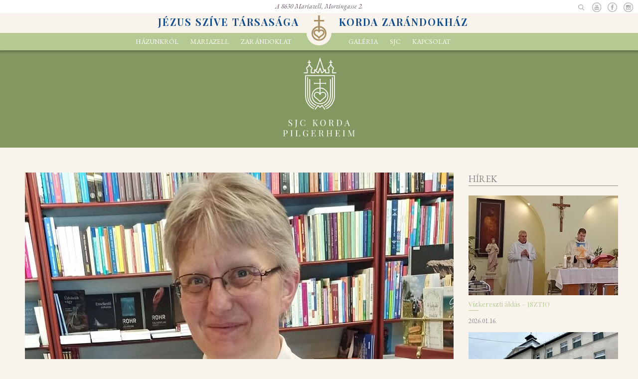

--- FILE ---
content_type: text/html; charset=utf-8
request_url: https://www.kordazarandokhaz.sjc.hu/krajcsik-gabriella-sjc-testver-konyvajanloja-1
body_size: 10454
content:
<!DOCTYPE html>
<!--                          -->
<!--    Projekt: Gerardus     -->
<!--     www.gerardus.hu      -->
<!--                          -->
<!--          i-Dome          -->
<!--      www.i-dome.hu       -->
<!--                          -->
<!--          Hunap           -->
<!--        hunap.com         -->
<!--                          -->
<html lang="hu">
<head>
 <title>Krajcsik Gabriella SJC testvér könyvajánlója - Korda Zarándokház</title>
 <meta http-equiv="content-type" content="text/html; charset=utf-8" />
 <meta name="description" content="Anselm Grün: Belső erőforrásaink – Korda, 2018" />

 <meta name="viewport" content="width=device-width, initial-scale=1, maximum-scale=2, user-scalable=yes" />
 <meta name="robots" content="index, follow" />
 <link href="/css/mariazell-2023.css?9" rel="stylesheet" type="text/css" title="normal" />
 <link rel="shortcut icon" href="/favicon.ico" type="image/vnd.microsoft.icon" />
 <link rel="stylesheet" type="text/css" href="/css/slick.css" />
 <link rel="stylesheet" type="text/css" href="/css/slick-theme.css?1" />
 <script type="text/javascript" src="/js/util.js"></script>
 <script src="https://ajax.googleapis.com/ajax/libs/jquery/3.6.0/jquery.min.js"></script>
 <script>!window.jQuery && document.write('<script src="/js/jquery-3.6.0.min.js"><\/script>');</script>
</head>
<body>
<script>
 (function(i,s,o,g,r,a,m){i['GoogleAnalyticsObject']=r;i[r]=i[r]||function(){
 (i[r].q=i[r].q||[]).push(arguments)},i[r].l=1*new Date();a=s.createElement(o),
 m=s.getElementsByTagName(o)[0];a.async=1;a.src=g;m.parentNode.insertBefore(a,m)
 })(window,document,'script','//www.google-analytics.com/analytics.js','ga');
 ga('create', 'UA-47875631-1', 'sjc.hu');
 ga('send', 'pageview');
</script>
<header>
 <div id="header-top">
  <div id="header-top-icons">
   <img src="/img/top-icon-search.svg" alt="keresés" id="header-search" />
   <a href="https://www.youtube.com/channel/UC1lRyddryFhqWDN1-r1fYyg/featured" target="_blank"><img src="/img/top-icon-youtube.svg" alt="YouTube" /></a>
   <a href="https://www.facebook.com/KORDAZARANDOKHAZ" target="_blank"><img src="/img/icon-facebook-share.svg" alt="Facebook" style="width: 19px; height: 19px;" /></a>
   <a href="https://www.instagram.com/jezusszivetarsasaga/" target="_blank"><img src="/img/top-icon-instagram.svg" alt="Instagram" /></a>
  </div>
 A 8630 Mariazell, Morzingasse 2.</div>
 <div id="search-bar">
  <form name="search" action="/kereses/">
   <input type="text" name="s" id="search-input" placeholder="Írja ide a keresendő kifejezést!" />
  </form>
 </div>
 <div id="header-title">
  <span id="header-title-jszt">Jézus Szíve Társasága</span>
  <span id="header-title-sjc">Korda Zarándokház</span>
  <a href="/"><img src="/img/sjc-logo-top.svg" alt="SJC" id="header-logo" /></a>
 </div>
 <div id="header-menu">
 <ul>
<li><a href="/hazunkrol">Házunkról</a><ul class="submenu"><li><a href="/zarandokszallas">Zarándokszállás</a></li><li><a href="/zarandokhaz-tortenetunk">Történetünk</a></li></ul></li>
<li class="mobile-only"><a href="/szobaink-ellatas">Szobáink, ellátás</a></li>
<li class="mobile-only"><a href="/foglalas">Foglalás, szállásdíj</a></li>
<li class="mobile-only"><a href="/kedvezmenyek-ajanlatok">Kedvezmények, ajánlatok</a></li>
<li class="mobile-only"><a href="/programajanlat">Programajánlat</a></li>
<li class="mobile-only"><a href="/ujjaepites">Újjáépítés</a></li>
<li><a href="/mariazell">Mariazell</a><ul class="submenu"><li><a href="/mariazell-a-varos">A város</a></li><li><a href="/mariazell-jelentosege">Jelentősége</a></li></ul></li>
<li class="main-zarandoklat"><a href="/zarandoklat">Zarándoklat</a><ul class="submenu"><li><a href="/bazilika">Bazilika</a></li><li><a href="/mariazell-es-a-magyar-zarandoklatok">Mariazell és a magyar zarándoklatok</a></li></ul></li>
<li><a href="/galeria">Galéria</a></li>
<li><a href="/sjc">SJC</a></li>
<li><a href="/kapcsolat">Kapcsolat</a></li>
</ul>

  <div id="header-menu-circle"></div>
  <div id="menu-h"><svg xmlns="http://www.w3.org/2000/svg" width="36" height="36" viewBox="0 0 24 24" fill="white"><path d="M0 0h24v24H0z" fill="none"/><path d="M3 18h18v-2H3v2zm0-5h18v-2H3v2zm0-7v2h18V6H3z"/></svg></div>
 </div>
</header>

<div id="content">
<!-- -- -->
<div id="headline-pilgerheim"><a href="/"><img src="/img/pilgerheim-logo-white.svg" alt="SJC Korda Pilgerheim" /></a></div>
<div class="wrapper content">
 <article>
 <div><img src="/content/header/860/392.jpg" alt="Krajcsik Gabriella SJC testvér könyvajánlója" /></div>

<div style="float: right;"><a href="https://www.facebook.com/sharer/sharer.php?u=https%3A%2F%2Fwww.kordazarandokhaz.sjc.hu%2Fkrajcsik-gabriella-sjc-testver-konyvajanloja-1" target="_blank"><img src="/img/icon-facebook-share.svg" alt="Facebook"
 /></a></div>
<h1>Krajcsik Gabriella SJC testvér könyvajánlója</h1>
<p class="date">2023.09.15.</p>
<p class="lead">Anselm Grün: Belső erőforrásaink – Korda, 2018</p>
<p>&bdquo;Azért szeretem a Belső erőforrásaink című könyvet, mert a szerző egyszerű módszerekkel irányítja figyelmünket a bennünk lévő forrásokra. &bdquo;Erőnk a lélek ereje&rdquo;- vallja Anselm Grün, azaz aki Istenből meríti erejét, nem merül ki egykönnyen, a lelki forrásai nem apadnak el. A könyv abban segít, hogyan találunk rá ezekre a belső forrásokra.</p>

<p>A könyvben lévő fejezetek (Járj a nyugalom útján, Gyógyító csend, Egészen a jelenben, Ne hajszold magad, Élj örömmel, Mondd ki a határaidat) kellően gyakorlatiasak, így sokat segítenek nekem. Időnként jó kézbe vennem a könyvet, és egy-egy fejezetnél elidőzni, hogy helyére kerüljön bennem minden, és Istenre tudjam bízni magam.&rdquo;</p>

 </article><div id="content-right">
 <div style="border-bottom: 1px solid var(--color-text); margin-bottom: 1em; text-transform: uppercase;">Hírek</div>
<div class="news-item">
 <a href="/hirek/vizkereszti-aldas-jsztio"><div class="content-news-img" style="background-image: url(/content/news/300/726.jpg);"></div></a>
 <div class="content-news-text"><a href="/hirek/vizkereszti-aldas-jsztio"><h4>Vízkereszti áldás – JSZTIO</h4></a><p class="news-date">2026.01.16.</p></div>
</div><div class="news-item">
 <a href="/hirek/hofeherbe-burkolozva-jsztio"><div class="content-news-img" style="background-image: url(/content/news/300/725.jpg);"></div></a>
 <div class="content-news-text"><a href="/hirek/hofeherbe-burkolozva-jsztio"><h4>Hófehérbe burkolózva – JSZTIO</h4></a><p class="news-date">2026.01.15.</p></div>
</div><div class="news-item">
 <a href="/hirek/a-peceli-noi-kar-ujevi-koncertje-jsztio"><div class="content-news-img" style="background-image: url(/content/news/300/724.jpg);"></div></a>
 <div class="content-news-text"><a href="/hirek/a-peceli-noi-kar-ujevi-koncertje-jsztio"><h4>A Péceli Női Kar újévi koncertje – JSZTIO</h4></a><p class="news-date">2026.01.15.</p></div>
</div>
 </div>
</div>

 <div id="information">
  <div class="wrapper" id="info">
   <ul style="text-align: center;">
   <li><a href="/programajanlat"><img src="/img/info-programajanlat.svg" alt="Programajánlat" /><br />Programajánlat</a></li>
   </ul>
  </div>
 </div>
<!-- -- -->
</div>

<footer>
 <div id="contact">
  <div class="wrapper center">
   <div id="footer-social">
    <a href="https://www.youtube.com/channel/UC1lRyddryFhqWDN1-r1fYyg/featured" target="_blank"><img src="/img/footer-icon-youtube.svg" alt="YouTube" /></a>
    <a href="https://www.facebook.com/KORDAZARANDOKHAZ" target="_blank"><img src="/img/footer-icon-facebook.svg" alt="Facebook" /></a>
    <a href="https://www.instagram.com/jezusszivetarsasaga/" target="_blank"><img src="/img/footer-icon-instagram.svg" alt="Instagram" /></a>
   </div>
   <h2 style="margin-bottom: 0;">Jézus Szíve Társasága Korda Zarándokház</h2>
   <p style="margin-top: 0;">A 8630 Mariazell, Morzingasse 2.</p>
  </div>
 </div>

 <div id="bottom-menu">
  <div class="wrapper">
   <ul id="footer-menu">
<li><span><a href="/hazunkrol">Házunkról</a></span><ul>
<li><a href="/zarandokszallas">Zarándokszállás</a></li>
<li><a href="/zarandokhaz-tortenetunk">Történetünk</a></li></ul></li><li><span><a href="/mariazell">Mariazell</a></span><ul>
<li><a href="/mariazell-a-varos">A város</a></li>
<li><a href="/mariazell-jelentosege">Jelentősége</a></li></ul></li><li><span><a href="/zarandoklat">Zarándoklat</a></span><ul>
<li><a href="/bazilika">Bazilika</a></li>
<li><a href="/mariazell-es-a-magyar-zarandoklatok">Mariazell és a magyar zarándoklatok</a></li></ul></li><li><span><a href="/galeria">Galéria</a></span></li><li><span><a href="/sjc">SJC</a></span></li><li><span>Fontos információk</span><ul>
<li><a href="/szobaink-ellatas">Szobáink, ellátás</a></li>
<li><a href="/foglalas">Foglalás, szállásdíj</a></li>
<li><a href="/kedvezmenyek-ajanlatok">Információk</a></li>
<li><a href="/programajanlat">Programajánlat</a></li>
<li><a href="/ujjaepites">Újjáépítés</a></li></ul></li><li><span><a href="/kapcsolat">Kapcsolat</a></span></li>
   </ul>

   <p class="center" style="margin-bottom: 0;"><a href="/regisztracio" style="margin-right: 2em; text-transform: uppercase;">Hírlevél</a>
   <a href="/jogi-nyilatkozat" style="margin-right: 2em; text-transform: uppercase;">Jogi nyilatkozat</a>
   <a href="/impresszum" style="margin-right: 2em; text-transform: uppercase;">Impresszum</a>
   <a href="/kapcsolat" style="text-transform: uppercase;">Kapcsolat</a></p>
   <div class="center" style="width: 42em; max-width: 90%; margin: 0 auto;"><div id="footer-copyright">© SJC</div></div>
  </div>
 </div>

 <div id="tenders">
  <div class="wrapper center">
   <h2>Nyertes pályázataink</h2>
   <a href="/hirek/nyertes-palyazat-sjc-hu"><img src="/img/tamogatas-450.jpg" alt="Megvalósult a Magyar Kormány támogatásával" style="max-width: 100%;" /></a>
  </div>
 </div>
</footer>

<script>
$(function() {
 $("#menu-h").click(function(e){
   $("#header-menu>ul").slideToggle(300);
   e.preventDefault();
 });
 $(window).resize(function(){
   if($("#menu-h").css('display')=="none")
   {
     if($("#header-menu>ul").css('display')=="none") $("#header-menu>ul").css('display', 'block');
   }
   else
   {
     $("#header-menu>ul").css('display', 'none');
   }
  });

  $("#header-search").click(function(){$("#search-bar").toggle();});
});
</script>
</body>
</html>

--- FILE ---
content_type: text/css
request_url: https://www.kordazarandokhaz.sjc.hu/css/mariazell-2023.css?9
body_size: 31303
content:
@import url('https://fonts.googleapis.com/css2?family=EB+Garamond:ital,wght@0,400;0,700;1,400;1,700&family=Playfair+Display:ital,wght@0,400;0,500;0,700;1,400;1,700&display=swap');

:root
{
 --site-width: 1200px;
 --color-text: #888;
 --color-beige: #f8f3eb;
 --color-brick: #b5c993; /* mid green */
 --color-midbrick: #839860; /* dark green:*/
 --color-lightbrick: #edf1e7; /* light green */
 --color-blue: #154d8d;
 --color-gold: #aa8f65;

 --color-sjc: #aa8f65;
 --color-emmausz: #ffcf9f;
 --color-jsztio: #b5a0b5;
 --color-korda: #7ba1b7;
 --color-tahi: #e49e87;
 --color-mariazell: #b5c993;
 --color-szakkollegium: #ed98a3;
}

*
{
 box-sizing: border-box;
}

html
{
 overflow-y: scroll;
 min-height: 100%;
}

body
{
 margin: 0;
 padding: 0;
 font-family: "EB Garamond", "Times New Roman", serif;
 font-size: 14pt;
 line-height: 1.4em;
 color: var(--color-text);
 background-color: var(--color-beige);
}

.mobile-only
{
 display: none !important;
}

.center
{
 text-align: center;
}

.right
{
 text-align: right;
}

.nomargin
{
 margin: 0;
}

.strong
{
 font-weight: bold;
}

.clr
{
 clear: both;
}

small,
.small
{
 font-size: 10pt;
}

img.half,
img.halfcol
{
 max-width: 50%;
}

img.twothird
{
 max-width: 66.666666%;
}

.color-SJC {color: var(--color-sjc);}
.color-EMMAUSZ {color: var(--color-emmausz);}
.color-JSZTIO {color: var(--color-jsztio);}
.color-KORDA {color: var(--color-korda);}
.color-TAHI {color: var(--color-tahi);}
.color-MARIAZELL {color: var(--color-mariazell);}
.color-SZAKKOLLEGIUM {color: var(--color-szakkollegium);}
.bgcolor-SJC {background-color: var(--color-sjc);}
.bgcolor-EMMAUSZ {background-color: var(--color-emmausz);}
.bgcolor-JSZTIO {background-color: var(--color-jsztio);}
.bgcolor-KORDA {background-color: var(--color-korda);}
.bgcolor-TAHI {background-color: var(--color-tahi);}
.bgcolor-MARIAZELL {background-color: var(--color-mariazell);}
.bgcolor-SZAKKOLLEGIUM {background-color: var(--color-szakkollegium);}

footer
{
 padding: 20px 0;
}

article a,
footer a
{
 color: inherit;
}

a.anchor
{
 display: block;
 position: relative;
 top: -100px;
 visibility: hidden;
}

header
{
 position: fixed;
 width: 100%;
 background-color: var(--color-beige);
 text-align: center;
 z-index: 1;
 -webkit-box-shadow: 0px 0px 5px 2px rgba(0, 0, 0, 0.4);
 -moz-box-shadow: 0px 0px 5px 2px rgba(0, 0, 0, 0.4);
 box-shadow: 0px 0px 5px 2px rgba(0, 0, 0, 0.4);
}

#header-top
{
 background-color: #fff;
 color: #656;
 font-size: 10pt;
 font-style: italic;
 position: relative;
}

#header-top-icons
{
 position: absolute;
 top: 5px;
 right: 5px;
}

#header-top-icons a
{
 display: inline-block;
 margin: 0 5px;
}

#header-top a
{
 text-decoration: none;
 color: inherit;
}

#header-search
{
 padding: 3px 8px;
 cursor: pointer;
}

#search-bar
{
 display: none;
 width: 100%;
 background-color: var(--color-beige);
 position: absolute;
 top: 25px;
 height: 76px;
 z-index: 5;
}

#search-input
{
 width: 90%;
 margin: 0 auto;
 border: 1px solid #eee;
 border-radius: 5px;
 font-size: 14pt;
 margin-top: 20px;
 padding: 5px;
 outline: 0;
 color: var(--color-text);
}

#search-input::placeholder
{
 color: #ccc;
 opacity: 1;
}

#search-input:-ms-input-placeholder
{
 color: #ccc;
}

#search-input::-ms-input-placeholder
{
 color: #ccc;
}

#header-title
{
 height: 40px;
 position: relative;
 padding-top: 5px;
}

#header-title > span
{
 color: var(--color-blue);
 text-transform: uppercase;
 font-size: 20px;
 font-weight: bold;
 font-family: "Playfair Display", serif;
 letter-spacing: 2px;
 position: absolute;
}

#header-title-jszt
{
 right: 50%;
 margin-right: 40px;
}

#header-title-sjc
{
 left: 50%;
 margin-left: 40px;
}

#header-menu
{
 height: 35px;
 background-color: var(--color-brick);
 color: #fff;
 z-index: 2;
 position: relative;
}

#header-menu-circle
{
 width: 50px;
 height: 25px;
 background-color: var(--color-beige);
 position: absolute;
 top: 0;
 left: 50%;
 margin-left: -25px;
 border-radius: 0 0 25px 25px;
}

#header-menu ul
{
 position: relative;
 list-style: none;
 padding: 0;
 margin: 0;
}

#header-menu > ul
{
 margin-left: -105px;
}

#header-menu ul li
{
 display: inline-block;
 vertical-align: top;
 margin: 0 10px;
 padding: 5px 0 0 0;
 font-size: 10pt;
 text-transform: uppercase;
}

/*
#header-menu ul li:last-child
{
 margin-right: 80px;
}
*/

#header-menu ul li a
{
 color: #fff;
 text-decoration: none;
}

#header-menu ul li .submenu
{
 max-height: 0;
 overflow: hidden;
 position: absolute;
 top: 35px;
 margin: 0 auto;
 padding: 0 10px;
 background-color: #fff;
 transition: .5s;
 width: 100%;
 left: 0;
}

#header-menu ul li .submenu a
{
 display: inline-block;
 color: var(--color-blue);
 text-decoration: none;
 padding: 5px;
 text-transform: none;
}

#header-menu > ul > li:hover > ul.submenu
{
 display: block;
 max-height: 150px;
 transition: .5s;
}

.main-zarandoklat
{
 margin-right: 100px !important;
}

#menu-h
{
 display: none;
}

#header-logo
{
 position: absolute;
 top: 5px;
 left: 50%;
 width: 30px;
 margin-left: -15px;
 z-index: 3;
}

#header-logo:hover
{
 width: 32px;
 top: 4px;
 margin-left: -16px;
}

#headline-image
{
 position: relative;
 background-image: url(../img/mariazell-legifoto-2.jpg);
 background-size: cover;
 background-position: top;
 width: 100%;
 height: 0;
/* padding-bottom: 32.65625%;*/
 padding-bottom: 28%;
}

#headline-image img
{
 display: block;
 width: 100%;
}

#headline-pilgerheim
{
 width: 100%;
 text-align: center;
 padding: 15px 0;
 background-color: var(--color-midbrick);
}


#headline-motto
{
 position: absolute;
 width: 30%;
 right: 10%;
 bottom: 10%;
 color: var(--color-lightbrick);
 font-family: "Playfair Display", serif;
 font-style: italic;
 font-size: 16pt;
 line-height: 1.2em;
}

#content
{
 padding-top: 100px;
}

.wrapper
{
 max-width: var(--site-width);
 margin: 0 auto;
}

/* index */

h1
{
 font-family: "Playfair Display", serif;
 font-size: 20pt;
 color: var(--color-brick);
 text-transform: uppercase;
}

h2
{
 font-family: "Playfair Display", serif;
 text-align: center;
 font-size: 16pt;
 font-weight: normal;
 text-transform: uppercase;
 color: var(--color-gold);
 margin: 1em 0;
}

h3
{
 font-family: "Playfair Display", serif;
 text-align: center;
 font-size: 14pt;
 text-transform: uppercase;
 font-weight: normal;
}

h4
{
 font-family: "Playfair Display", serif;
 text-align: center;
 font-size: 10pt;
 font-weight: normal;
 text-transform: uppercase;
 color: var(--color-text);
 margin: 0 0 .5em 0;
}

#information,
#institutions
{
 background-color: #fff;
 padding: 40px 0;
}

#information ul
{
 padding: 20px 0;
}

#info:before
{
 display: block;
 content: " ";
 margin-top: -120px;
 height: 120px;
 visibility: hidden;
 pointer-events: none;
}

#information h2,
#institutions h2,
#program-list h4
{
 overflow: hidden;
 text-align: center;
}

#information h2
{
 margin-bottom: 1em;
}

#information h2:before,
#information h2:after,
#institutions h2:before,
#institutions h2:after,
#program-list h4:before,
#program-list h4:after,
#footer-copyright:before,
#footer-copyright:after
{
 background-color: var(--color-beige);
 content: "";
 display: inline-block;
 height: 1px;
 position: relative;
 vertical-align: middle;
 width: 50%;
}

#information h2:before,
#institutions h2:before,
#program-list h4:before,
#footer-copyright:before
{
 right: 1em;
 margin-left: -50%;
}

#information h2:after,
#institutions h2:after,
#program-list h4:after,
#footer-copyright:after
{
 left: 1em;
 margin-right: -50%;
}

#information ul,
#institutions ul
{
 list-style: none;
 margin: 0;
 padding: 0;
}

#information ul
{
 margin: 40px 0 20px 0;
}

#information ul li
{
 display: inline-block;
 width: 20%;
 padding: 5px;
 vertical-align: top;
 text-align: center;
}

#institutions ul li
{
 display: inline-block;
 width: 16.66666666%;
 padding: 5px;
 vertical-align: top;
 text-align: center;
}

#information li img,
#institutions ul li img
{
 padding-top: 3px;
 padding-bottom: 0;
 transition: all .3s;
 margin-bottom: 10px;
}

#information ul li:hover img,
#institutions ul li:hover img
{
 padding-top: 0;
 padding-bottom: 3px;
 transition: all .3s;
}

#information ul li a,
#institutions ul li a
{
 display: block;
 font-size: 10pt;
 line-height: 1.2em;
 text-transform: uppercase;
 text-decoration: none;
 color: var(--color-text);
}

#programs
{
 background-color: var(--color-beige);
 padding: 20px 10px 80px 10px;
}

#program-list
{
 width: 100%;
 padding: 20px;
 background-color: #fff;
 max-width: var(--site-width);
 -webkit-box-shadow: 0px 0px 5px 2px rgba(128, 128, 128, 0.2);
 -moz-box-shadow: 0px 0px 5px 2px rgba(128, 128, 128, 0.2);
 box-shadow: 0px 0px 5px 2px rgba(128, 128, 128, 0.2);
}

#programs-table
{
 display: inline-block;
 vertical-align: top;
 width: calc(100% - 320px);
 max-height: 220px;
 margin-right: 20px;
 overflow-y: scroll;
}

#programs-calendar
{
 display: inline-block;
 vertical-align: top;
 width: 300px;
}

.programs-date
{
 color: var(--color-gold);
 font-weight: bold;
}

table.programs
{
 width: 100%;
}

table.programs td
{
 padding: 2px 5px;
 font-size: 10pt;
 border-bottom: 1px solid var(--color-beige);
}

table.programs a
{
 color: inherit;
 text-decoration: none;
}

.dot {width: 12px; height: 12px; border-radius: 6px;}
.dot-SJC {background-color: var(--color-sjc);}
.dot-EMMAUSZ {background-color: var(--color-emmausz);}
.dot-JSZTIO {background-color: var(--color-jsztio);}
.dot-KORDA {background-color: var(--color-korda);}
.dot-TAHI {background-color: var(--color-tahi);}
.dot-MARIAZELL {background-color: var(--color-mariazell);}
.dot-SZAKKOLLEGIUM {background-color: var(--color-szakkollegium);}

table.calendar
{
 width: 100%;
}

table.calendar thead
{
 background-color: var(--color-lightbrick);
 color: var(--color-gold);
 font-size: 12pt;
}

table.calendar thead a
{
 text-decoration: none;
 color: var(--color-gold);
}

table.calendar tbody
{
 font-size: 10pt;
 text-align: center;
}

table.calendar tbody tr > td:last-child
{
 font-weight: bold;
}

table.calendar tbody a
{
 text-decoration: none;
 text-align: center;
 padding: 2px;
 font-weight: bold;
}

table.calendar tbody td.past
{
 opacity: .4;
}

table.calendar tbody td.pr
{
 position: relative;
}

table.calendar tbody td.pr::before
{
 content: "";
 position: absolute;
 top: 3px;
 left: 50%;
 margin-left: -12px;
 width: 20px;
 height: 20px;
 border-radius: 50%;
 pointer-events: none;
}

table.calendar tbody td.pr-SJC::before {border: 2px solid var(--color-sjc);}
table.calendar tbody td.pr-EMMAUSZ::before {border: 2px solid var(--color-emmausz);}
table.calendar tbody td.pr-JSZTIO::before {border: 2px solid var(--color-jsztio);}
table.calendar tbody td.pr-KORDA::before {border: 2px solid var(--color-korda);}
table.calendar tbody td.pr-TAHI::before {border: 2px solid var(--color-tahi);}
table.calendar tbody td.pr-MARIAZELL::before {border: 2px solid var(--color-mariazell);}
table.calendar tbody td.pr-SZAKKOLLEGIUM::before {border: 2px solid var(--color-szakkollegium);}

#events
{
 background-color: #fff;
 line-height: 0;
}

#events > a
{
 display: inline-block;
 width: 33.33333333%;
 height: 0;
 padding-bottom: 22.22222222%;
 background-size: cover;
 background-position: center;
 position: relative;
 line-height: 1.4em;
 color: inherit;
}

#events > a > div
{
 position: absolute;
 bottom: 0;
 left: 0;
 width: 100%;
 height: auto;
 background-color: #fff;
 padding: 5px;
}

.ev-SJC {border-left: 5px solid var(--color-sjc);}
.ev-EMMAUSZ {border-left: 5px solid var(--color-emmausz);}
.ev-JSZTIO {border-left: 5px solid var(--color-jsztio);}
.ev-KORDA {border-left: 5px solid var(--color-korda);}
.ev-TAHI {border-left: 5px solid var(--color-tahi);}
.ev-MARIAZELL {border-left: 5px solid var(--color-mariazell);}
.ev-SZAKKOLLEGIUM {border-left: 5px solid var(--color-szakkollegium);}

.ev-more
{
 display: none;
 font-size: 10pt;
 line-height: 1.4em;
}

#events > a:hover .ev-more
{
 display: block;
}

#events span.more
{
 display: block;
 text-decoration: none;
 overflow: hidden;
 text-align: right;
}

#events span.more::before
{
 background-color: #ccc;
 content: "";
 display: inline-block;
 height: 1px;
 position: relative;
 vertical-align: middle;
 width: 100%;
 right: 1em;
 margin-left: -100%;
}

p span.more
{
 display: block;
 text-decoration: none;
 overflow: hidden;
 text-align: right;
}

p span.more::before
{
 background-color: #ccc;
 content: "";
 display: inline-block;
 height: 1px;
 position: relative;
 vertical-align: middle;
 width: 100%;
 right: 1em;
 margin-left: -100%;
}

#news
{
 background-color: var(--color-brick);
 padding: 20px 10px 80px 10px;
}

#news-block
{
 display: flex;
}

#news-left
{
 flex: 1;
 margin-right: 20px;
}

#news-left > a
{
 display: block;
 overflow: hidden;
}

#news-left > a > div
{
 margin-bottom: 20px;
 background-color: var(--color-beige);
}

.news-left-img
{
 display: inline-block;
 vertical-align: top;
 width: 58%;
 height: 250px;
 border-right: 2% var(--color-sjc);
 background-position: center;
 background-size: cover;
}

.news-left-text
{
 display: inline-block;
 vertical-align: top;
 width: 40%;
 font-size: 12pt;
 line-height: 1.2em;
 padding: 10px;
}

.news-left-supertitle
{
 font-size: 8pt;
 text-transform: uppercase;
}

#news-left > a:last-child > div
{
 margin-bottom: 0;
}

.news-left-text h4
{
 font-size: 12pt;
 font-weight: bold;
 text-transform: uppercase;
 line-height: 1.2em;
 text-align: left;
 margin: 0 0 5px 0;
 padding-bottom: 5px;
 position: relative;
}

.news-left-text h4::after
{
 width: 1.5em;
 content: " ";
 width: 1.5em;
 height: 1px;
 background-color: var(--color-brick);
 position: absolute;
 bottom: 0;
 left: 0;
}

.news-left-text p
{
 margin: 0;
 color: var(--color-text);
}

.news-left-text h4.color-SJC::after {background-color: var(--color-sjc);}
.news-left-text h4.color-EMMAUSZ::after {background-color: var(--color-emmausz);}
.news-left-text h4.color-JSZTIO::after {background-color: var(--color-jsztio);}
.news-left-text h4.color-KORDA::after {background-color: var(--color-korda);}
.news-left-text h4.color-TAHI::after {background-color: var(--color-tahi);}
.news-left-text h4.color-MARIAZELL::after {background-color: var(--color-mariazell);}
.news-left-text h4.color-SZAKKOLLEGIUM::after {background-color: var(--color-szakkollegium);}

#news-right
{
 flex: 1;
 background-color: var(--color-lightbrick);
}

#news-right > a > div
{
 margin: 0 20px 10px 20px;
}

.news-right-img
{
 display: inline-block;
 vertical-align: top;
 width: 30%;
}

.news-right-img img
{
 width: 100%;
}

.news-right-text
{
 display: inline-block;
 vertical-align: top;
 width: 70%;
 padding-left: 20px;
 font-size: 12pt;
}

.news-right-text h4
{
 color: var(--color-brick);
 font-size: 12pt;
 font-weight: bold;
 line-height: 1.2em;
 text-transform: none;
 text-align: left;
 margin: 0;
 padding-bottom: 5px;
 position: relative;
}

.news-right-text h4::after
{
 width: 1.5em;
 content: " ";
 width: 1.5em;
 height: 1px;
 background-color: var(--color-brick);
 position: absolute;
 bottom: 0;
 left: 0;
}

.news-right-text p
{
 margin: 10px 0 0 0;
 line-height: 1.2em;
 color: var(--color-text);
}

.news-date
{
 font-size: 8pt;
}

.news-more a
{
 display: block;
 text-decoration: none;
 color: var(--color-brick);
 overflow: hidden;
 text-align: right;
 font-size: 10pt;
}

.news-more a::before
{
 background-color: var(--color-brick);
 content: "";
 display: inline-block;
 height: 1px;
 position: relative;
 vertical-align: middle;
 width: 100%;
 right: 1em;
 margin-left: -100%;
}

#news-list h2
{
 font-weight: bold;
 text-align: left;
 padding-bottom: 5px;
 border-bottom: 1px solid #ccc;
}

#charisma
{
 width: 100%;
 height: 600px;
 background-color: #666;
 background-image: url(../img/karizmank-back.jpg);
 background-size: cover;
 background-position: center;
 color: #fff;
 position: relative;
}

#charisma h2
{
 position: absolute;
 width: 100%;
 bottom: 20px;
 left: 0;
 text-align: center;
 font-size: 24pt;
 font-weight: bold;
 color: #fff;
}

#charisma-logo
{
 width: 60px;
 position: absolute;
 top: 50%;
 left: 50%;
 margin-left: -30px;
 margin-top: -51px;
}

.charisma-title
{
 position: absolute;
 text-transform: uppercase;
 font-size: 12pt;
}

.charisma-title:hover
{
 color: #ddd;
 cursor: pointer;
}

.charisma-text
{
 display: none;
}

.charisma-text strong
{
 text-transform: uppercase;
}

#charisma-text
{
 display: none;
 position: absolute;
 width: 100%;
 height: 100%;
 top: 0;
 left: 0;
 margin: 0;
 background-color: rgba(0, 0, 0, .2);
 color: #fff;
 cursor: pointer;
 padding: 10px;
}

#charisma-wrapper
{
 max-width: 600px;
 margin: 0 auto;
 padding: 80px 0 0 0;
 text-align: center;
}

#charisma-1 {top: 15%; right: 55%; text-align: right;}
#charisma-2 {top: 15%; left: 55%;}
#charisma-3 {top: 40%; right: 60%; text-align: right;}
#charisma-4 {top: 40%; left: 60%;}
#charisma-5 {top: 65%; right: 55%; text-align: right;}
#charisma-6 {top: 65%; left: 55%;}

#igen
{
 background-color: var(--color-lightbrick);
 padding: 20px 10px 80px 10px;
}

#igen-news
{
 display: flex;
 flex-direction: row;
}

#igen > .wrapper > p
{
 color: var(--color-brick);
}

#igen-news > div
{
 flex: 1;
 width: 49%;
 margin-right: 2%;
 background-color: #fff;
 position: relative;
 padding-bottom: 1em;
}

#igen-news > div:last-child
{
 margin-right: 0;
}

.igen-news-img
{
 width: 100%;
 height: 0;
 padding-bottom: 66.66666666%;
 background-position: center;
 background-size: cover;
}

#igen-news .date
{
 font-size: 8pt;
 margin: 10px 10px 0 10px;
}

#igen-news h4
{
 font-size: 12pt;
 font-weight: bold;
 color: var(--color-brick);
 text-transform: none;
 text-align: left;
 margin: 0 10px 10px 10px;
}

#igen-news h4 a
{
 text-decoration: none;
 color: inherit;
}

#igen-news p
{
 font-size: 12pt;
 line-height: 1.2em;
 margin: 0 10px 10px 10px;
}

#igen-news p.news-more
{
 display: block;
 width: 100%;
 padding-left: 20px;
 position: absolute;
 bottom: 0;
 right: 0;
}

#feast
{
 background-color: var(--color-lightbrick);
 padding: 20px 10px 80px 10px;
}

#feast-news > div
{
 width: 100%;
 background-color: var(--color-brick);
 color: #fff;
 margin-bottom: 20px;
}

#feast-news a
{
 color: inherit;
 text-decoration: none;
}

#feast-news h4
{
 color: #fff;
 text-align: left;
 text-transform: uppercase;
 padding-bottom: 10px;
 position: relative;
}

#feast-news h4::after
{
 width: 1.5em;
 content: " ";
 width: 1.5em;
 height: 1px;
 background-color: #fff;
 position: absolute;
 bottom: 0;
 left: 0;
}

.feast-img
{
 display: inline-block;
 vertical-align: top;
 width: 68%;
}

.feast-img > img
{
 display: block;
 width: 100%;
}

.feast-text
{
 display: inline-block;
 vertical-align: top;
 width: 32%;
 padding: 10px;
 font-size: 12pt;
 line-height: 1.2em;
}

#motto
{
 background-color: #fff;
 padding: 20px 10px;
}

#motto p
{
 text-align: center;
 color: var(--color-brick);
}

#history
{
 background-color: #e5e9e1;
 padding: 20px 10px 80px 10px;
}

#timeline
{
 width: 100%;
 height: 12em;
 overflow: hidden;
 padding: 0px 10px;
 margin: 5px 0;
 position: relative;
 -ms-overflow-style: none;
 scrollbar-width: none;
 -webkit-mask: linear-gradient(0deg, rgba(0,0,0,0) 0, rgba(0,0,0,1) 10%, rgba(0,0,0,1) 90%, rgba(0,0,0,0) 100%);
}

#timeline::-webkit-scrollbar
{
 display: none;
}

#timeline-content
{
 width: 100%;
 position: absolute;
 top: 0;
 left: 0;
 padding: 20px 0;
}

#timeline-content > div
{
 display: flex;
 flex-direction: row;
 justify-content: center;
 position: relative;
}

/*#timeline-content > div:after
{
 position: absolute;
 left: 0;
 bottom: 0;
 height: 1px;
 width: 100%;
 content: "";
 background-color: var(--color-midbrick);
 z-index: 0;
}*/

#timeline-content > div:last-child:after
{
 background-color: transparent;
}

#timeline-content div > div
{
 display: inline-block;
}

#timeline-content > div:nth-child(even)
{
 flex-direction: row-reverse;
}

.timeline-arrow
{
 display: block;
 text-align: center;
 cursor: pointer;
 margin: 0 auto 5px auto;
}

#timeline-arrow-up
{
 width: 17px;
 height: 17px;
 background-image: url(../img/timeline-up.svg);
}

#timeline-arrow-up:hover
{
 background-image: url(../img/timeline-up-active.svg);
}

#timeline-arrow-up2
{
 width: 17px;
 height: 26px;
 background-image: url(../img/timeline-up2.svg);
}

#timeline-arrow-up2:hover
{
 background-image: url(../img/timeline-up2-active.svg);
}

#timeline-arrow-down
{
 width: 17px;
 height: 17px;
 background-image: url(../img/timeline-down.svg);
}

#timeline-arrow-down:hover
{
 background-image: url(../img/timeline-down-active.svg);
}

#timeline-arrow-down2
{
 width: 17px;
 height: 26px;
 background-image: url(../img/timeline-down2.svg);
}

#timeline-arrow-down2:hover
{
 background-image: url(../img/timeline-down2-active.svg);
}

.tl-bullet
{
 width: 2%;
 text-align: center;
 color: var(--color-gold);
 background: url(../img/timeline-back.gif) center repeat-y;
 position: relative;
 z-index: 1;
}

.tl-bullet:after
{
 position: absolute;
 top: 17px;
 left: 50%;
 margin-left: -5px;
 content: "";
 width: 9px;
 height: 9px;
 background-color: var(--color-gold);
 border-radius: 5px;
}

#timeline-content > div:first-child .tl-bullet:before
{
 content: "";
 position: absolute;
 top: 0;
 left: 50%;
 width: 11px;
 height: 2px;
 margin-left: -6px;
 background-color: var(--color-gold);
}

#timeline-content > div:last-child .tl-bullet:before
{
 content: "";
 position: absolute;
 bottom: 0;
 left: 50%;
 width: 11px;
 height: 2px;
 margin-left: -6px;
 background-color: var(--color-gold);
}

.tl-date
{
 width: 49%;
 padding: .5em .5em 0 0;
 font-weight: bold;
 color: var(--color-gold);
 text-align: right;
}

.tl-desc
{
 width: 49%;
 color: var(--color-brick);
 padding: .5em 0 .5em .5em;
}

.tl-desc.strong
{
 text-transform: uppercase;
}

#timeline-content > div:nth-child(even) .tl-date
{
 text-align: left;
 padding: .5em 0 0 .5em;
}

#timeline-content > div:nth-child(even) .tl-desc
{
 text-align: right;
 padding: .5em .5em .5em 0;
}

/* content */

.content
{
 margin: 40px auto 80px auto;
}

article
{
 display: inline-block;
 vertical-align: top;
 width: calc(100% - 320px);
 margin: 0 auto;
 padding: 10px;
 overflow: hidden;
}

article .lead
{
 font-weight: bold;
}

article .video
{
 width: 100%;
 overflow: hidden;
 position: relative;
 padding-bottom: 56.25%;
 margin-bottom: 10px;
}

article .video > iframe
{
 position: absolute;
 top: 0;
 left: 0;
 width: 100%;
 height: 100%;
}

article img
{
 max-width: 100%;
}

article h1,
article h2,
article h3,
article h4
{
 text-align: left;
 line-height: 1.4em;
}

article .caption
{
 font-size: 10pt;
 margin: -1.5em 0 0 0;
}

article .date
{
 font-size: 10pt;
}

article h1
{
 color: var(--color-gold);
}

article h2
{
 color: var(--color-brick);
}

#content-right
{
 display: inline-block;
 vertical-align: top;
 width: 300px;
 margin: 10px 0 0 20px;
}

.content-news-img
{
 width: 100%;
 height: 0;
 padding-bottom: 66.66666666%;
 background-size: cover;
 background-position: center;
}

.content-news-text p
{
 font-size: 10pt;
 line-height: 1.2em;
}

.content-news-text a
{
 text-decoration: none;
}

.content-news-text h4
{
 margin-top: 10px;
 line-height: 1.2em;
 text-align: left;
 position: relative;
 padding-bottom: 5px;
 color: var(--color-brick);
 text-transform: none;
}

.content-news-text h4::after
{
 width: 1.5em;
 content: " ";
 width: 1.5em;
 height: 1px;
 background-color: var(--color-brick);
 position: absolute;
 bottom: 0;
 left: 0;
}

#news-list .news-item
{
 display: inline-block;
 vertical-align: top;
 width: 24%;
 margin-right: 1%;
 margin-bottom: 20px;
}

/* people */

ul#people-list
{
 list-style: none;
 padding: 0;
}

ul#people-list > li
{
 display: inline-block;
 vertical-align: top;
 width: 230px;
 margin: 0 5px 20px 5px;
 text-align: center;
}

ul#people-list > li img
{
 display: block;
 margin-bottom: 10px;
 width: 100%;
}

ul#people-list a
{
 text-decoration: none;
 color: var(--color-gold);
}

.people-image
{
 display: inline-block;
 vertical-align: top;
 width: 400px;
 margin-right: 20px;
}

.people-image > img
{
 display: block;
 width: 100%;
}

.people-text
{
 display: inline-block;
 vertical-align: top;
 width: calc(100% - 420px);
}

/* gallery */

.gallery-list-item
{
 display: inline-block;
 vertical-align: top;
 text-align: center;
 width: 25%;
 margin-bottom: 40px;
 padding: 5px;
}

.gallery-list-img
{
 width: 100%;
 height: 0;
 padding-bottom: 100%;
 background-size: cover;
 background-position: center;
}

.gallery-list-item a
{
 text-decoration: none;
}

.gallery-slider
{
 width: 80%;
 margin: 0 auto 20px auto;
}

.gallery-slider img
{
 max-width: 100%;
 margin: 0 auto;
}

.gallery-nav
{
 width: 80%;
 margin: 0 auto 20px auto;
}

/* footer */

footer
{
 background-color: var(--color-lightbrick);
}

footer.index
{
 background-color: var(--color-beige);
}

footer > div
{
 padding: 20px 0;
}

#footer-social > a
{
 display: inline-block;
 vertical-align: top;
 margin: 0 5px;
}

#bottom-menu
{
 background-color: #a3a0a0;
 padding: 20px 10px;
 font-size: 10pt;
}

ul#footer-menu
{
 list-style: none;
 margin: 0;
 padding: 0;
 font-size: 10pt;
}

ul#footer-menu > li
{
 display: inline-block;
 vertical-align: top;
 width: 15%;
 margin-right: 1.66666666%;
 color: #fff;
 line-height: 1.5em;
}

ul#footer-menu > li span
{
 text-transform: uppercase;
 position: relative;
 display: block;
 margin-bottom: 1em;
}

ul#footer-menu > li span::after
{
 content: " ";
 width: 1.5em;
 height: 1px;
 background-color: #fff;
 position: absolute;
 bottom: -4px;
 left: 0;
}

ul#footer-menu > li > ul
{
 list-style: none;
 margin: 0;
 padding: 0;
}

ul#footer-menu > li > ul > li
{
 line-height: 1.3em;
 margin-bottom: .5em;
}

#bottom-menu,
#bottom-menu a
{
 text-decoration: none;
 color: #fff;
}

#popup
{
 position: fixed;
 top: 0;
 left: 0;
 bottom: 0;
 right: 0;
 z-index: 10000;
 background-color: #333;
 background-color: rgba(0, 0, 0, 0.8);
}

#popup-content
{
 position: relative;
 margin: 5% auto;
 width: 1000px;
 max-width: 96%;
 max-height: 90%;
 box-sizing: border-box;
 background-color: var(--color-beige);
 padding: 20px 40px;
 overflow-y: scroll;
}

#popup-content h1
{
 font-weight: 500;
 color: var(--color-gold);
 padding-bottom: .5em;
 border-bottom: 1px solid var(--color-brick);
}

#popup-content h2
{
 text-align: left;
 color: var(--color-gold);
 padding-bottom: .5em;
 border-bottom: 1px solid var(--color-brick);
}

#popup-content p
{
 margin: 0 0 .5em 0;
}

#popup-content strong
{
 color: var(--color-brick);
}

#popup-content img
{
 max-width: 100%;
}

#popup-close
{
 color: #075190;
 margin: 1em auto 0 auto;
 cursor: pointer;
 text-align: center;
}

/* rooms */

#rooms-left
{
 display: inline-block;
 width: 40%;
 margin-right: 5%;
 vertical-align: top;
}

#rooms-right
{
 display: inline-block;
 width: 55%;
 vertical-align: top;
}

#rooms-floorplan
{
 padding: 40px 0;
}

#rooms-floorplan-left
{
 display: inline-block;
 vertical-align: top;
 width: 85%;
 position: relative;
 overflow: hidden;
 padding-top: 70%;
}

#rooms-floorplan-left iframe
{
 border: 0;
 position: absolute;
 top: 0;
 bottom: 0;
 left: 0;
 right: 0;
 width: 100%;
 height: 100%;
}

#rooms-floorplan-right
{
 display: inline-block;
 vertical-align: bottom;
 width: 15%;
 margin-bottom: 4em;
 text-align: left;
 font-weight: bold;
}

#rooms-floorplan-right a
{
 cursor: pointer;
}

#rooms-floorplan-right ul
{
 list-style: none;
 padding: 0;
}

 #rooms-floorplan-left {display: block; width: 100%; padding-top: 82%;}
 #rooms-floorplan-right {display: block; width: 100%; text-align: center;}
 #rooms-floorplan-right ul li {display: inline-block; margin-right: 1em;}
 #rooms-floorplan-right ul li:last-child {margin-right: 0;}

.floor-active {color: var(--color-gold);}
.rooms-photo-half {display: inline-block; vertical-align: top; width: 49%; margin: .5%;}
.rooms-photo-full {width: 99%; margin: .5%;}

/* MQ */

@media screen and (max-width: 1230px)
{
 #content-right {margin-right: 10px;}
 article {width: calc(100% - 330px);}
 .feast-text {font-size: 10pt;}

 .mobile-only {display: block !important;}
 #menu-h {display: block; position: absolute; top: 0; right: 20px; width: 20px; height: 20px; cursor: pointer;}
 #header-menu ul {display: none; width: 100%; background-color: var(--color-brick); padding-top: 30px;}
 #header-menu ul li {display: block; width: 100%; margin: 0; padding: 5px 0; font-size: 12pt;}
 #header-menu ul li .submenu {max-height: none; width: 100%; position: relative; top: auto; margin: 0 auto; padding: 5px; background-color: #fff;}
 #header-menu ul li .submenu a {display: block;}
 #header-menu > ul > li:hover > ul.submenu {max-height: none;}
 #header-menu > ul {margin-left: 0;}
 .main-lelki-gondozas {margin-right: 0;}
}

@media screen and (max-width: 980px)
{
 #information ul li, #institutions ul li {width: 33.33333333%;}
 ul#footer-menu > li {width: 32%; margin-right: 1.33333333%;}
 #programs-table, #programs-calendar {display: block; width: 100%;}
 #news-block {display: block;}
 #news-left, #news-right {display: block; width: 100%; margin: 0;}
 #news-right {padding-top: 1px;}
 #news-left > a:last-child > div {margin-bottom: 20px;}
/* #header-menu ul li {font-size: 9pt; margin: 0 5px;}*/

 #content-right {width: 200px; margin-right: 10px;}
 article {width: calc(100% - 230px);}
 .feast-img, .feast-text {display: block; width: 100%;}
 .gallery-list-item {width: 33.33333333%; margin-bottom: 20px;}
 #news-list .news-item {width: 32%; margin-right: 1.33333333%;}
}

@media screen and (max-width: 860px)
{
 #header-top-icons {position: static; top: auto; right: auto; padding-top: 5px;}
 #rooms-left, #rooms-right {display: block; width: 100%; margin-right: 0;}
}

@media screen and (max-width: 800px)
{
 #header-title > span {font-size: 18px;}
 #events > a {width: 100%; padding-bottom: 66.66666666%;}
 .ev-more {font-size: 12pt;}
}

@media screen and (max-width: 700px)
{
 #header-title > span {font-size: 16px;}
 #headline-image {padding-bottom: 50%;}
 #igen-news {display: block;}
 #igen-news > div {display: block; width: 100%; margin-right: 0; margin-bottom: 20px;}
 #rooms-floorplan-right {font-size: .8em;}
}

@media screen and (max-width: 600px)
{
 #information ul li, #institutions ul li {width: 50%;}
 #charisma {height: 500px;}
 ul#footer-menu > li {width: 48.5%; margin-right: 1.5%;}
 #header-title > span {padding: 0; font-size: 12px; margin-top: 2px;}
 #headline-motto {width: 60%; left: 35%; font-size: 14px;}
 #content-right {width: 100%; margin: 0; padding: 15px;}
 article {width: 100%; padding: 15px;}
 #news-list .news-item {width: 49%; margin-right: 1%;}
}

@media screen and (max-width: 540px)
{
 #header-title > span {padding: 0; font-size: 10px; margin-top: 4px;}
/* #rooms-floorplan-left {width: 75%;}
 #rooms-floorplan-right {width: 25%;}*/
 #rooms-floorplan-left {display: block; width: 100%; padding-top: 90%;}
 #rooms-floorplan-right {display: block; width: 100%; text-align: center;}
 #rooms-floorplan-right ul li {display: inline-block; margin-right: 1em;}
 #rooms-floorplan-right ul li:last-child {margin-right: 0;}
}

@media screen and (max-width: 480px)
{
 #header-title > span {font-size: 9px; line-height: 16px; margin-top: 5px;}
 #headline-image {padding-bottom: 66.66666666%;}
 #news-list .news-item {width: 100%; margin-right: 0;}
 .charisma-title {font-size: 10pt;}
}

@media screen and (max-width: 360px)
{
 #information ul li, #institutions ul li {width: 100%;}
}

--- FILE ---
content_type: image/svg+xml
request_url: https://www.kordazarandokhaz.sjc.hu/img/footer-icon-facebook.svg
body_size: 684
content:
<svg xmlns="http://www.w3.org/2000/svg" width="34.846" height="34.846" viewBox="0 0 34.846 34.846">
  <g id="Group_9" data-name="Group 9" transform="translate(-23.384 -68.666)">
    <path id="Path_158" data-name="Path 158" d="M40.807,68.666A17.423,17.423,0,1,0,58.23,86.089,17.422,17.422,0,0,0,40.807,68.666Zm0,32.6A15.175,15.175,0,1,1,55.981,86.089,15.174,15.174,0,0,1,40.807,101.263Z" fill="#aa8f65"/>
    <path id="Path_159" data-name="Path 159" d="M56.062,106.543h3.919V96.73h2.734l.291-3.286H59.981V91.573c0-.775.156-1.081.9-1.081h2.121v-3.41H60.294c-2.916,0-4.231,1.284-4.231,3.743v2.62H54.024v3.327h2.038Z" transform="translate(-17.725 -10.653)" fill="#aa8f65"/>
  </g>
</svg>


--- FILE ---
content_type: image/svg+xml
request_url: https://www.kordazarandokhaz.sjc.hu/img/info-programajanlat.svg
body_size: 4585
content:
<svg xmlns="http://www.w3.org/2000/svg" width="62.65" height="92.157" viewBox="0 0 62.65 92.157">
  <g id="Group_81" data-name="Group 81" transform="translate(2047.153 -1014.032)">
    <g id="Layer_3" data-name="Layer 3">
      <rect id="Rectangle_260" data-name="Rectangle 260" width="19.715" height="15.315" transform="translate(-2046.153 1089.874)" fill="#b5c993"/>
      <rect id="Rectangle_261" data-name="Rectangle 261" width="19.715" height="15.315" transform="translate(-2005.217 1089.874)" fill="#b5c993"/>
      <path id="Path_542" data-name="Path 542" d="M-2026.4,1089.874" fill="none" stroke="#aa8f65" stroke-linecap="round" stroke-miterlimit="10" stroke-width="2"/>
    </g>
    <g id="Layer_1" data-name="Layer 1">
      <path id="Path_543" data-name="Path 543" d="M-2034.812,1049.055c0,2.111,1.711,5.7,3.821,5.7s3.822-3.587,3.822-5.7a3.822,3.822,0,0,0-3.822-3.822A3.822,3.822,0,0,0-2034.812,1049.055Z" fill="none" stroke="#aa8f65" stroke-miterlimit="10" stroke-width="2"/>
      <path id="Path_544" data-name="Path 544" d="M-1985.5,1044.538a30.337,30.337,0,0,0-30.325-29.506,30.337,30.337,0,0,0-30.325,29.506h0v60.651h60.65v-60.651Z" fill="none" stroke="#aa8f65" stroke-miterlimit="10" stroke-width="2"/>
      <path id="Path_545" data-name="Path 545" d="M-2015.828,1015.032a30.337,30.337,0,0,0-30.325,29.506" fill="none" stroke="#aa8f65" stroke-miterlimit="10" stroke-width="2"/>
      <line id="Line_318" data-name="Line 318" x2="19.715" transform="translate(-2046.153 1089.874)" fill="none" stroke="#aa8f65" stroke-miterlimit="10" stroke-width="2"/>
      <path id="Path_546" data-name="Path 546" d="M-1985.5,1089.874h-19.715v15.315" fill="none" stroke="#aa8f65" stroke-miterlimit="10" stroke-width="2"/>
      <path id="Path_547" data-name="Path 547" d="M-2046.153,1105.189" fill="#e49e87"/>
      <path id="Path_548" data-name="Path 548" d="M-2026.439,1105.189v-15.315h-19.715" fill="none" stroke="#aa8f65" stroke-miterlimit="10" stroke-width="2"/>
      <path id="Path_549" data-name="Path 549" d="M-2005.217,1089.874" fill="none" stroke="#aa8f65" stroke-linecap="round" stroke-miterlimit="10" stroke-width="2"/>
      <path id="Path_550" data-name="Path 550" d="M-1994.149,1051.493a8.612,8.612,0,0,0,1.48-4.842,8.658,8.658,0,0,0-8.658-8.658,8.658,8.658,0,0,0-8.658,8.658,8.616,8.616,0,0,0,1.458,4.809" fill="none" stroke="#aa8f65" stroke-linecap="round" stroke-miterlimit="10" stroke-width="2"/>
      <path id="Path_551" data-name="Path 551" d="M-1994.232,1051.614l-7.1,9.979-7.1-9.979" fill="none" stroke="#aa8f65" stroke-linecap="round" stroke-miterlimit="10" stroke-width="2"/>
      <circle id="Ellipse_57" data-name="Ellipse 57" cx="4.002" cy="4.002" r="4.002" transform="translate(-2005.265 1042.675)" fill="none" stroke="#aa8f65" stroke-linecap="round" stroke-miterlimit="10" stroke-width="2"/>
      <path id="Path_552" data-name="Path 552" d="M-2036.3,1058.846h8.45l3.893,8.348,5.355-.088" fill="none" stroke="#aa8f65" stroke-miterlimit="10" stroke-width="2"/>
      <line id="Line_319" data-name="Line 319" y1="44.335" transform="translate(-2015.828 1060.854)" fill="none" stroke="#aa8f65" stroke-miterlimit="10" stroke-width="2"/>
      <path id="Path_553" data-name="Path 553" d="M-2020.97,1105.189v-17.663l-7.051-11.344-.394-8.978" fill="none" stroke="#aa8f65" stroke-linecap="round" stroke-miterlimit="10" stroke-width="2"/>
      <path id="Path_554" data-name="Path 554" d="M-2015.828,1060.854a2.922,2.922,0,0,1,2.922-2.922,2.922,2.922,0,0,1,2.921,2.922" fill="none" stroke="#aa8f65" stroke-miterlimit="10" stroke-width="2"/>
      <path id="Path_555" data-name="Path 555" d="M-2033.759,1058.846h-3.769a3.26,3.26,0,0,0-3.26,3.259v14.816h4.492v0" fill="none" stroke="#aa8f65" stroke-miterlimit="10" stroke-width="2"/>
      <path id="Path_556" data-name="Path 556" d="M-2032.806,1058.464v18.456h-3.35" fill="none" stroke="#aa8f65" stroke-miterlimit="10" stroke-width="2"/>
      <path id="Path_557" data-name="Path 557" d="M-2001.263,1067.193s-1.158,2.07,5.9,3.471,9.777,10.686-4.063,11.475c0,0-16.405.7-16.405,14.54" fill="none" stroke="#aa8f65" stroke-linecap="round" stroke-miterlimit="10" stroke-width="2" stroke-dasharray="1 4"/>
      <path id="Path_558" data-name="Path 558" d="M-2046.153,1047.453l13.347-13.139,11.836,8.361,18.284-17.909,16.836,15.929" fill="none" stroke="#aa8f65" stroke-miterlimit="10" stroke-width="2"/>
      <line id="Line_320" data-name="Line 320" x2="7.592" transform="translate(-1993.094 1055.49)" fill="none" stroke="#aa8f65" stroke-linecap="round" stroke-miterlimit="10" stroke-width="2"/>
    </g>
  </g>
</svg>


--- FILE ---
content_type: image/svg+xml
request_url: https://www.kordazarandokhaz.sjc.hu/img/top-icon-youtube.svg
body_size: 2600
content:
<svg id="Group_30" data-name="Group 30" xmlns="http://www.w3.org/2000/svg" width="18.676" height="18.676" viewBox="0 0 18.676 18.676">
  <g id="Group_15" data-name="Group 15" transform="translate(0 0)">
    <path id="Path_165" data-name="Path 165" d="M163.284,289.389a.862.862,0,0,0,.631-.366v.324h.545v-2.933h-.545v2.226c-.067.083-.214.22-.321.22s-.145-.079-.145-.2v-2.249H162.9v2.452C162.9,289.155,162.992,289.389,163.284,289.389Z" transform="translate(-152.604 -281.275)" fill="#aaaaaa"/>
    <path id="Path_166" data-name="Path 166" d="M145.589,285.774h.614v-1.613l.714-2.363h-.623l-.394,1.589-.424-1.589h-.618l.73,2.363Z" transform="translate(-138.636 -277.702)" fill="#aaaaaa"/>
    <g id="Group_14" data-name="Group 14">
      <path id="Path_167" data-name="Path 167" d="M126.653,263.666A9.338,9.338,0,1,0,135.991,273,9.338,9.338,0,0,0,126.653,263.666Zm0,17.471A8.133,8.133,0,1,1,134.786,273,8.133,8.133,0,0,1,126.653,281.137Z" transform="translate(-117.315 -263.666)" fill="#aaaaaa"/>
      <path id="Path_168" data-name="Path 168" d="M153.849,288.534a.705.705,0,0,0,.8.786.747.747,0,0,0,.784-.786V287.1a.765.765,0,0,0-.784-.788.75.75,0,0,0-.8.788Zm.561-1.389c0-.161.074-.28.227-.28s.239.115.239.28v1.364c0,.16-.081.277-.228.277a.247.247,0,0,1-.238-.277Z" transform="translate(-145.595 -281.194)" fill="#aaaaaa"/>
      <path id="Path_169" data-name="Path 169" d="M146.738,302.35h-6.427a1.25,1.25,0,0,0-1.25,1.25v3.158a1.25,1.25,0,0,0,1.25,1.25h6.427a1.25,1.25,0,0,0,1.25-1.25V303.6A1.25,1.25,0,0,0,146.738,302.35Zm-5.57,4.723h-.585v-3.236h-.605v-.55h1.8v.55h-.6Zm2.08,0h-.519v-.308a1.152,1.152,0,0,1-.3.259c-.28.16-.664.157-.664-.41V304.28h.519v2.14c0,.113.027.188.138.188s.242-.13.305-.209v-2.12h.519Zm2-.579c0,.346-.129.614-.475.614a.594.594,0,0,1-.493-.25v.214h-.524v-3.786h.524v1.219a.622.622,0,0,1,.462-.261c.38,0,.506.321.506.7Zm1.919-.752h-.993v.527c0,.21.018.391.227.391s.232-.147.232-.391v-.194h.534v.21c0,.538-.231.864-.778.864-.5,0-.749-.361-.749-.864v-1.254a.767.767,0,0,1,.788-.822c.5,0,.739.316.739.822Z" transform="translate(-134.148 -293.611)" fill="#aaaaaa"/>
    </g>
  </g>
  <path id="Path_170" data-name="Path 170" d="M170.772,312.746c-.192,0-.232.136-.232.327v.282H171v-.282C171,312.884,170.958,312.746,170.772,312.746Z" transform="translate(-158.516 -301.658)" fill="#aaaaaa"/>
  <path id="Path_171" data-name="Path 171" d="M162.262,312.728a.383.383,0,0,0-.107.085v1.74a.452.452,0,0,0,.123.1.22.22,0,0,0,.265-.029.317.317,0,0,0,.045-.193v-1.442a.354.354,0,0,0-.056-.215A.216.216,0,0,0,162.262,312.728Z" transform="translate(-152.025 -301.623)" fill="#aaaaaa"/>
</svg>


--- FILE ---
content_type: image/svg+xml
request_url: https://www.kordazarandokhaz.sjc.hu/img/footer-icon-youtube.svg
body_size: 2797
content:
<svg xmlns="http://www.w3.org/2000/svg" width="34.846" height="34.846" viewBox="0 0 34.846 34.846">
  <g id="Group_16" data-name="Group 16" transform="translate(-117.315 -263.666)">
    <g id="Group_15" data-name="Group 15" transform="translate(117.315 263.666)">
      <path id="Path_165" data-name="Path 165" d="M163.614,291.965a1.609,1.609,0,0,0,1.176-.683v.6h1.017v-5.472H164.79v4.153c-.124.156-.4.41-.6.41-.218,0-.271-.148-.271-.368v-4.2H162.9v4.574C162.9,291.528,163.069,291.965,163.614,291.965Z" transform="translate(-143.687 -276.825)" fill="#aa8f65"/>
      <path id="Path_166" data-name="Path 166" d="M146.221,289.216h1.146v-3.009L148.7,281.8h-1.163l-.734,2.965-.79-2.965h-1.153l1.363,4.409Z" transform="translate(-133.248 -274.156)" fill="#aa8f65"/>
      <g id="Group_14" data-name="Group 14">
        <path id="Path_167" data-name="Path 167" d="M134.738,263.666a17.423,17.423,0,1,0,17.423,17.423A17.423,17.423,0,0,0,134.738,263.666Zm0,32.6a15.174,15.174,0,1,1,15.174-15.174A15.174,15.174,0,0,1,134.738,296.263Z" transform="translate(-117.315 -263.666)" fill="#aa8f65"/>
        <path id="Path_168" data-name="Path 168" d="M153.849,290.46a1.316,1.316,0,0,0,1.491,1.466,1.393,1.393,0,0,0,1.462-1.466v-2.681a1.428,1.428,0,0,0-1.462-1.47,1.4,1.4,0,0,0-1.491,1.47Zm1.047-2.591c0-.3.138-.522.424-.522.312,0,.445.215.445.522v2.546c0,.3-.151.518-.425.518a.462.462,0,0,1-.444-.518Z" transform="translate(-138.449 -276.765)" fill="#aa8f65"/>
        <path id="Path_169" data-name="Path 169" d="M153.384,302.35H141.394a2.333,2.333,0,0,0-2.333,2.333v5.893a2.332,2.332,0,0,0,2.333,2.332h11.991a2.332,2.332,0,0,0,2.332-2.332v-5.893A2.332,2.332,0,0,0,153.384,302.35Zm-10.393,8.812H141.9v-6.039h-1.13V304.1h3.349v1.026h-1.129Zm3.881,0H145.9v-.575a2.149,2.149,0,0,1-.557.484c-.522.3-1.239.293-1.239-.765v-4.355h.969v3.993c0,.21.051.352.258.352.189,0,.452-.242.57-.39v-3.955h.969Zm3.729-1.079c0,.645-.241,1.145-.886,1.145a1.108,1.108,0,0,1-.921-.466v.4h-.978V304.1h.978v2.275a1.161,1.161,0,0,1,.861-.487c.71,0,.945.6.945,1.306Zm3.581-1.4H152.33v.983c0,.391.033.729.423.729.409,0,.433-.275.433-.729V309.3h1v.392c0,1-.431,1.612-1.452,1.612-.925,0-1.4-.674-1.4-1.612v-2.339a1.432,1.432,0,0,1,1.471-1.533c.929,0,1.379.59,1.379,1.533Z" transform="translate(-129.895 -286.044)" fill="#aa8f65"/>
      </g>
    </g>
    <path id="Path_170" data-name="Path 170" d="M170.973,312.746c-.359,0-.433.253-.433.611v.527h.856v-.527C171.4,313,171.321,312.746,170.973,312.746Z" transform="translate(-30.79 -28.392)" fill="#aa8f65"/>
    <path id="Path_171" data-name="Path 171" d="M162.355,312.751a.714.714,0,0,0-.2.159v3.247a.84.84,0,0,0,.23.184.41.41,0,0,0,.495-.054.592.592,0,0,0,.085-.359v-2.691a.661.661,0,0,0-.1-.4A.4.4,0,0,0,162.355,312.751Z" transform="translate(-25.939 -28.365)" fill="#aa8f65"/>
  </g>
</svg>


--- FILE ---
content_type: image/svg+xml
request_url: https://www.kordazarandokhaz.sjc.hu/img/footer-icon-instagram.svg
body_size: 1183
content:
<svg xmlns="http://www.w3.org/2000/svg" width="34.846" height="34.846" viewBox="0 0 34.846 34.846">
  <g id="Group_13" data-name="Group 13" transform="translate(-210.77 -68.666)">
    <path id="Path_163" data-name="Path 163" d="M228.193,68.666a17.423,17.423,0,1,0,17.423,17.423A17.422,17.422,0,0,0,228.193,68.666Zm0,32.6a15.174,15.174,0,1,1,15.174-15.174A15.174,15.174,0,0,1,228.193,101.263Z" transform="translate(0)" fill="#aa8f65"/>
    <path id="Path_164" data-name="Path 164" d="M247.439,89.586H234.555a2.148,2.148,0,0,0-2.148,2.148v12.884a2.149,2.149,0,0,0,2.148,2.148h12.884a2.148,2.148,0,0,0,2.147-2.148V91.734A2.148,2.148,0,0,0,247.439,89.586ZM241,96.028c1.978,0,2.148,2.147,2.148,2.147a2.147,2.147,0,0,1-4.295,0S239.019,96.028,241,96.028Zm6.442,7.516a1.073,1.073,0,0,1-1.074,1.074H235.628a1.073,1.073,0,0,1-1.074-1.074V98.176a1.073,1.073,0,0,1,1.074-1.074h1.226a4.217,4.217,0,0,0-.153,1.074,4.3,4.3,0,1,0,8.437-1.074h1.226a1.073,1.073,0,0,1,1.074,1.074Zm0-9.663a1.073,1.073,0,0,1-1.074,1.074h-1.074a1.074,1.074,0,0,1-1.074-1.074V92.807a1.074,1.074,0,0,1,1.074-1.074h1.074a1.073,1.073,0,0,1,1.074,1.074Z" transform="translate(-12.517 -12.102)" fill="#aa8f65"/>
  </g>
</svg>


--- FILE ---
content_type: image/svg+xml
request_url: https://www.kordazarandokhaz.sjc.hu/img/top-icon-search.svg
body_size: 597
content:
<svg xmlns="http://www.w3.org/2000/svg" width="11.749" height="12.168" viewBox="0 0 11.749 12.168">
  <path id="Path_200" data-name="Path 200" d="M1406.84,981.476a1.189,1.189,0,0,1-.5-.364q-1.327-1.385-2.658-2.765c-.03-.031-.056-.066-.086-.1a4.869,4.869,0,0,1-4.255.671,4.745,4.745,0,0,1-2.657-1.98,4.9,4.9,0,0,1,7.235-6.472,4.751,4.751,0,0,1,1.74,3.327,4.859,4.859,0,0,1-1.127,3.59l.165.174,2.684,2.79a.636.636,0,0,1,.039.931,1.629,1.629,0,0,1-.342.2Zm-6.068-10.88a3.628,3.628,0,1,0,3.626,3.626A3.635,3.635,0,0,0,1400.772,970.6Z" transform="translate(-1395.855 -969.308)" fill="#aaaaaa"/>
</svg>


--- FILE ---
content_type: image/svg+xml
request_url: https://www.kordazarandokhaz.sjc.hu/img/icon-facebook-share.svg
body_size: 654
content:
<svg id="Group_56" data-name="Group 56" xmlns="http://www.w3.org/2000/svg" width="25.506" height="25.506" viewBox="0 0 25.506 25.506">
  <path id="Path_158" data-name="Path 158" d="M36.137,68.666A12.753,12.753,0,1,0,48.89,81.419,12.753,12.753,0,0,0,36.137,68.666Zm0,23.86A11.107,11.107,0,1,1,47.244,81.419,11.107,11.107,0,0,1,36.137,92.526Z" transform="translate(-23.384 -68.666)" fill="#aaaaaa"/>
  <path id="Path_159" data-name="Path 159" d="M55.516,101.327h2.868V94.144h2l.213-2.405H58.385v-1.37c0-.567.114-.791.662-.791H60.6v-2.5H58.613c-2.134,0-3.1.94-3.1,2.739v1.918H54.024v2.435h1.492Z" transform="translate(-44.57 -81.4)" fill="#aaaaaa"/>
</svg>


--- FILE ---
content_type: image/svg+xml
request_url: https://www.kordazarandokhaz.sjc.hu/img/top-icon-instagram.svg
body_size: 1118
content:
<svg xmlns="http://www.w3.org/2000/svg" width="18.676" height="18.676" viewBox="0 0 18.676 18.676">
  <g id="Group_29" data-name="Group 29" transform="translate(0 0)">
    <path id="Path_163" data-name="Path 163" d="M220.108,68.666A9.338,9.338,0,1,0,229.446,78,9.338,9.338,0,0,0,220.108,68.666Zm0,17.471A8.133,8.133,0,1,1,228.241,78,8.133,8.133,0,0,1,220.108,86.137Z" transform="translate(-210.77 -68.666)" fill="#aaaaaa"/>
    <path id="Path_164" data-name="Path 164" d="M240.464,89.586h-6.905a1.151,1.151,0,0,0-1.151,1.151v6.905a1.152,1.152,0,0,0,1.151,1.151h6.905a1.151,1.151,0,0,0,1.151-1.151V90.737A1.151,1.151,0,0,0,240.464,89.586Zm-3.453,3.453c1.06,0,1.151,1.151,1.151,1.151a1.151,1.151,0,0,1-2.3,0S235.951,93.039,237.011,93.039Zm3.453,4.028a.575.575,0,0,1-.576.575h-5.754a.575.575,0,0,1-.575-.575V94.19a.575.575,0,0,1,.575-.575h.657a2.262,2.262,0,0,0-.082.575,2.3,2.3,0,1,0,4.522-.575h.657a.575.575,0,0,1,.576.575Zm0-5.179a.575.575,0,0,1-.576.575h-.575a.576.576,0,0,1-.575-.575v-.575a.576.576,0,0,1,.575-.575h.575a.575.575,0,0,1,.576.575Z" transform="translate(-227.519 -84.86)" fill="#aaaaaa"/>
  </g>
</svg>


--- FILE ---
content_type: image/svg+xml
request_url: https://www.kordazarandokhaz.sjc.hu/img/pilgerheim-logo-white.svg
body_size: 24301
content:
<svg xmlns="http://www.w3.org/2000/svg" width="143.271" height="159.336" viewBox="0 0 143.271 159.336">
  <g id="Group_85" data-name="Group 85" transform="translate(2616.919 -1606.787)">
    <path id="Path_581" data-name="Path 581" d="M-2568.818,1638.8h7.363v-7.367a.7.7,0,0,0-.02-.1.824.824,0,0,0-.033-.163.849.849,0,0,0-.071-.16.77.77,0,0,0-.085-.126.855.855,0,0,0-.138-.131.828.828,0,0,0-.064-.061,2.3,2.3,0,0,1-1.237-1.754c0-.849.8-1.682,2.148-2.194l.312-.118,2.092-4.017,1.938,3.721.212.317.31.118c1.291.492,2.092,1.325,2.092,2.173a2.3,2.3,0,0,1-1.237,1.754.86.86,0,0,0-.4.74h-.017v7.367h7.341l1.191.062v-4.918l5.513,4.649a1.3,1.3,0,0,0,.839.306,1.292,1.292,0,0,0,.34-.045,1.3,1.3,0,0,0,.885-.822l2.475-6.98,2.475,6.98a1.3,1.3,0,0,0,.886.822,1.294,1.294,0,0,0,.34.045,1.3,1.3,0,0,0,.839-.306l5.514-4.649v4.918l.917-.047,7.615-.015v-7.367h-.017a.86.86,0,0,0-.4-.74,2.3,2.3,0,0,1-1.237-1.754c0-.849.8-1.682,2.147-2.194l.312-.118,2.092-4.017,1.94,3.721.211.317.311.118c1.29.492,2.091,1.325,2.091,2.173a2.3,2.3,0,0,1-1.236,1.754c-.026.016-.041.043-.065.061a.919.919,0,0,0-.138.131.81.81,0,0,0-.084.125.909.909,0,0,0-.073.161.845.845,0,0,0-.032.162.783.783,0,0,0-.021.1v7.367h7.365a.872.872,0,0,0,.872-.872.872.872,0,0,0-.872-.872h-5.62v-5.166a3.748,3.748,0,0,0,1.649-2.951c0-1.506-1.1-2.893-2.958-3.7l-2.467-4.733v-2.878h2.323v-1.744h-2.323v-2.731a.871.871,0,0,0-.872-.872.872.872,0,0,0-.872.872v2.731h-2.322v1.744h2.322v2.878l-2.464,4.729c-1.833.781-2.96,2.179-2.96,3.7a3.748,3.748,0,0,0,1.649,2.951v5.166h-5.043v-5.861h-3.925l-7.874-24.406-7.873,24.406h-3.925v5.861h-5.043v-5.166a3.749,3.749,0,0,0,1.649-2.951c0-1.506-1.1-2.893-2.959-3.7l-2.465-4.733v-2.878h2.323v-1.744h-2.323v-2.731a.872.872,0,0,0-.872-.872.872.872,0,0,0-.872.872v2.731h-2.323v1.744h2.323v2.878l-2.464,4.729c-1.833.781-2.961,2.179-2.961,3.7a3.748,3.748,0,0,0,1.649,2.951v5.166h-5.619a.872.872,0,0,0-.872.872A.872.872,0,0,0-2568.818,1638.8Zm25.151-5.861,6.6-20.47,6.6,20.47h1.934l-4.633,3.907-3.083-8.7c-.005-.014-.018-.024-.024-.037a.838.838,0,0,0-.094-.158.837.837,0,0,0-.093-.125.88.88,0,0,0-.125-.093.806.806,0,0,0-.159-.095c-.013-.005-.022-.017-.037-.022a.865.865,0,0,0-.106-.015.806.806,0,0,0-.189-.027.882.882,0,0,0-.166.024.726.726,0,0,0-.121.017c-.015.005-.025.017-.04.024a.949.949,0,0,0-.151.091.888.888,0,0,0-.13.1.835.835,0,0,0-.093.126.854.854,0,0,0-.094.156c-.006.015-.018.024-.023.038l-3.083,8.7-4.634-3.907Z" transform="translate(-6.039)" fill="#fff"/>
    <path id="Path_582" data-name="Path 582" d="M-2566.322,1652.787v37.441h0l0,.086a29.579,29.579,0,0,0,16.319,25.7.871.871,0,0,0,.388.092.872.872,0,0,0,.781-.482.871.871,0,0,0-.391-1.17,27.842,27.842,0,0,1-15.355-24.189V1649.62h55.89v40.608h.338l-.34.036a27.841,27.841,0,0,1-15.354,24.189.872.872,0,0,0-.391,1.17.871.871,0,0,0,.781.482.875.875,0,0,0,.388-.092,29.605,29.605,0,0,0,16.321-25.751v-.034h0v-42.352h-59.379Z" transform="translate(-6.47 -5.254)" fill="#fff"/>
    <path id="Path_583" data-name="Path 583" d="M-2560.817,1652.51a.872.872,0,0,0-.872.872v37.407a25.461,25.461,0,0,0,14.65,22.471.873.873,0,0,0,.37.083.873.873,0,0,0,.791-.5.873.873,0,0,0-.419-1.161,23.714,23.714,0,0,1-13.646-20.916v-37.383A.872.872,0,0,0-2560.817,1652.51Z" transform="translate(-7.063 -5.847)" fill="#fff"/>
    <path id="Path_584" data-name="Path 584" d="M-2520.592,1711.681a.874.874,0,0,0-.419,1.161.874.874,0,0,0,.791.5.878.878,0,0,0,.371-.083,25.468,25.468,0,0,0,14.65-22.5v-37.383a.872.872,0,0,0-.873-.872.872.872,0,0,0-.872.872v37.358A23.721,23.721,0,0,1-2520.592,1711.681Z" transform="translate(-12.254 -5.847)" fill="#fff"/>
    <path id="Path_585" data-name="Path 585" d="M-2523.277,1708.852a.872.872,0,0,0-.458,1.145.873.873,0,0,0,.8.528.866.866,0,0,0,.343-.071,21.364,21.364,0,0,0,13-19.192V1657.74a.872.872,0,0,0-.872-.872.872.872,0,0,0-.872.872v33.495A19.627,19.627,0,0,1-2523.277,1708.852Z" transform="translate(-11.907 -6.404)" fill="#fff"/>
    <path id="Path_586" data-name="Path 586" d="M-2556.185,1656.868a.872.872,0,0,0-.872.872v33.55a21.355,21.355,0,0,0,13,19.165.867.867,0,0,0,.344.071.873.873,0,0,0,.8-.528.871.871,0,0,0-.458-1.145,19.618,19.618,0,0,1-11.945-17.589V1657.74A.871.871,0,0,0-2556.185,1656.868Z" transform="translate(-7.655 -6.404)" fill="#fff"/>
    <path id="Path_587" data-name="Path 587" d="M-2535.6,1673.967a16.7,16.7,0,0,0-15.822,16.65,16.713,16.713,0,0,0,16.694,16.7,16.714,16.714,0,0,0,16.694-16.7,16.7,16.7,0,0,0-15.822-16.65v-7.482h9.454a.86.86,0,0,0,.838.7.872.872,0,0,0,.872-.872v-1.409a.872.872,0,0,0-.872-.872.86.86,0,0,0-.838.7h-9.454v-6.258a.874.874,0,0,0-.057-.286.861.861,0,0,0,.762-.849.871.871,0,0,0-.872-.872h-1.409a.872.872,0,0,0-.872.872.861.861,0,0,0,.762.849.874.874,0,0,0-.057.286v6.258h-9.453a.86.86,0,0,0-.838-.7.872.872,0,0,0-.872.872v1.409a.872.872,0,0,0,.872.872.86.86,0,0,0,.838-.7h9.453Zm.872,14.824a1.085,1.085,0,0,0,1.053-.8,4.915,4.915,0,0,1,5.05-3.612,5.025,5.025,0,0,1,4.656,4.626,5.4,5.4,0,0,1-2.407,4.574,88.782,88.782,0,0,0-8.351,7.28,88.612,88.612,0,0,0-8.351-7.279,5.4,5.4,0,0,1-2.407-4.574,5.023,5.023,0,0,1,4.654-4.627c.1-.005.19-.008.284-.008a4.918,4.918,0,0,1,4.767,3.62A1.083,1.083,0,0,0-2534.728,1688.792Zm14.95,1.825a14.968,14.968,0,0,1-14.95,14.951,14.968,14.968,0,0,1-14.95-14.951,14.955,14.955,0,0,1,14.078-14.906v9.1a6.606,6.606,0,0,0-5.327-2.18,6.708,6.708,0,0,0-6.3,6.25,7.051,7.051,0,0,0,3.085,6.076,85.194,85.194,0,0,1,8.782,7.74l.63.66.632-.66a85.157,85.157,0,0,1,8.781-7.74,7.054,7.054,0,0,0,3.086-6.077,6.709,6.709,0,0,0-6.3-6.249,6.594,6.594,0,0,0-5.328,2.18v-9.1A14.955,14.955,0,0,1-2519.778,1690.617Z" transform="translate(-8.375 -6.354)" fill="#fff"/>
    <path id="Path_588" data-name="Path 588" d="M-2534.278,1722.084a.874.874,0,0,0,.151.092.815.815,0,0,0,.162.039.873.873,0,0,0,.163.024.876.876,0,0,0,.163-.024.792.792,0,0,0,.162-.039.852.852,0,0,0,.153-.092.772.772,0,0,0,.112-.069l3.42-3.147,4.785,6.829a.871.871,0,0,0,.715.372.865.865,0,0,0,.5-.158.871.871,0,0,0,.214-1.215l-5.928-8.461-4.294,3.954-4.294-3.954-5.928,8.461a.872.872,0,0,0,.213,1.215.869.869,0,0,0,.5.158.874.874,0,0,0,.715-.372l4.785-6.829,3.419,3.147A.866.866,0,0,0-2534.278,1722.084Z" transform="translate(-9.301 -13.996)" fill="#fff"/>
    <path id="Path_589" data-name="Path 589" d="M-2597.689,1762.145a3.185,3.185,0,0,0,.506-1.848,3,3,0,0,0-.411-1.606,4.636,4.636,0,0,0-1.115-1.212,18,18,0,0,0-1.613-1.107q-.786-.489-1.456-.917a4.006,4.006,0,0,1-1.073-.959,2.123,2.123,0,0,1-.4-1.317,1.9,1.9,0,0,1,.6-1.465,2.158,2.158,0,0,1,1.526-.558,2.431,2.431,0,0,1,1.578.488,3.1,3.1,0,0,1,.915,1.256,5.045,5.045,0,0,1,.366,1.6h.4q0-1.1.01-1.77t.035-1.081q.026-.409.043-.707h-.4a2.552,2.552,0,0,1-.131.576.266.266,0,0,1-.253.192.591.591,0,0,1-.253-.061c-.088-.04-.2-.1-.341-.183a4.794,4.794,0,0,0-.8-.445,3.408,3.408,0,0,0-1.326-.2,4,4,0,0,0-1.6.323,2.777,2.777,0,0,0-1.213.994,2.936,2.936,0,0,0-.461,1.7,3.1,3.1,0,0,0,.427,1.666,4.327,4.327,0,0,0,1.142,1.212q.716.523,1.535,1.029a15.7,15.7,0,0,1,1.43.951,3.921,3.921,0,0,1,.951.994,2.267,2.267,0,0,1,.34,1.247,2.427,2.427,0,0,1-.332,1.334,1.969,1.969,0,0,1-.846.75,2.59,2.59,0,0,1-1.09.235,2.738,2.738,0,0,1-1.788-.549,3.235,3.235,0,0,1-.994-1.456,7.214,7.214,0,0,1-.392-1.953h-.4q0,1.222-.01,2.023t-.017,1.3c-.005.331-.02.619-.043.863h.4a2.51,2.51,0,0,1,.13-.575.265.265,0,0,1,.253-.193,1.269,1.269,0,0,1,.594.244,6.22,6.22,0,0,0,.924.436,4.161,4.161,0,0,0,1.465.209,4.571,4.571,0,0,0,1.85-.366A3.119,3.119,0,0,0-2597.689,1762.145Z" transform="translate(-1.569 -18.419)" fill="#fff"/>
    <path id="Path_590" data-name="Path 590" d="M-2586.795,1763.83a9.06,9.06,0,0,0,.2-1.378q.062-.785.079-1.622t.017-1.552v-6.384a3.165,3.165,0,0,1,.1-.951.656.656,0,0,1,.41-.419,3.021,3.021,0,0,1,.9-.131v-.349q-.4.018-1,.035t-1.247.017q-.645,0-1.238-.017c-.4-.011-.715-.023-.959-.035v.349a3.012,3.012,0,0,1,.9.131.653.653,0,0,1,.41.419,3.173,3.173,0,0,1,.1.951v9.593a7.64,7.64,0,0,1-.27,2.259,2.242,2.242,0,0,1-.8,1.213,2.375,2.375,0,0,1-1.317.383v.331a3.671,3.671,0,0,0,2.468-.811A3.777,3.777,0,0,0-2586.795,1763.83Z" transform="translate(-3.377 -18.447)" fill="#fff"/>
    <path id="Path_591" data-name="Path 591" d="M-2570.3,1763.262a9.235,9.235,0,0,0,1.37-.793c.255-.164.438-.181.549-.053a1.954,1.954,0,0,1,.235.942h.4q-.035-.663-.053-1.631t-.017-2.555h-.4a13.666,13.666,0,0,1-.27,1.657,3.007,3.007,0,0,1-.532,1.1,2.747,2.747,0,0,1-1.343,1.012,4.746,4.746,0,0,1-1.639.314,3.214,3.214,0,0,1-1.562-.392,3.655,3.655,0,0,1-1.256-1.16,5.96,5.96,0,0,1-.829-1.893,10.2,10.2,0,0,1-.3-2.59,10.982,10.982,0,0,1,.271-2.547,6.546,6.546,0,0,1,.768-1.936,3.7,3.7,0,0,1,1.186-1.23,2.867,2.867,0,0,1,1.543-.427,4.671,4.671,0,0,1,1.727.323,3.1,3.1,0,0,1,1.36,1.039,3.368,3.368,0,0,1,.393.627,3.949,3.949,0,0,1,.253.759q.1.445.227,1.2h.4q0-1.519.017-2.443c.012-.616.029-1.14.053-1.57h-.4a1.838,1.838,0,0,1-.253.951q-.183.2-.532-.061a6.541,6.541,0,0,0-1.317-.794,4.573,4.573,0,0,0-1.893-.34,5.1,5.1,0,0,0-2.869.82,5.615,5.615,0,0,0-1.962,2.285,7.711,7.711,0,0,0-.715,3.419,7.7,7.7,0,0,0,.689,3.4,5.015,5.015,0,0,0,1.936,2.162,5.527,5.527,0,0,0,2.9.75A4.377,4.377,0,0,0-2570.3,1763.262Z" transform="translate(-5.016 -18.411)" fill="#fff"/>
    <path id="Path_592" data-name="Path 592" d="M-2540.03,1761.981l-4.051-5.671,2.847-3.644a3.478,3.478,0,0,1,1.012-.924,2.928,2.928,0,0,1,1.047-.349v-.349c-.174.012-.39.023-.645.035s-.535.017-.837.017c-.2,0-.41,0-.636-.009l-.689-.017c-.233-.006-.46-.014-.68-.026v.349a1.293,1.293,0,0,1,.959.288.726.726,0,0,1,.018.776,5.646,5.646,0,0,1-.785,1.238l-1.675,2.128a2.673,2.673,0,0,1-.829.689,2.659,2.659,0,0,1-1.16.28v-3.9a3.173,3.173,0,0,1,.1-.951.656.656,0,0,1,.41-.419,3.015,3.015,0,0,1,.9-.131v-.349q-.4.018-1,.035t-1.212.017q-.68,0-1.273-.017t-.959-.035v.349a3.021,3.021,0,0,1,.9.131.656.656,0,0,1,.41.419,3.173,3.173,0,0,1,.1.951v8.651a3.184,3.184,0,0,1-.1.942.633.633,0,0,1-.41.419,3.659,3.659,0,0,1-.9.139v.349q.367-.034.959-.043c.4-.006.82-.008,1.273-.008.406,0,.811,0,1.212.008s.735.021,1,.043v-.349a3.651,3.651,0,0,1-.9-.139.633.633,0,0,1-.41-.419,3.184,3.184,0,0,1-.1-.942v-4.389a2.9,2.9,0,0,1,.654.1,1.36,1.36,0,0,1,.558.358,5.119,5.119,0,0,1,.619.811l2.547,3.837q.279.4.122.576a1.172,1.172,0,0,1-.75.209v.349q.645-.034,1.073-.043c.285-.006.526-.008.724-.008.29,0,.642,0,1.055.008s.759.021,1.038.043v-.349a2.722,2.722,0,0,1-.889-.384A2.582,2.582,0,0,1-2540.03,1761.981Z" transform="translate(-8.663 -18.447)" fill="#fff"/>
    <path id="Path_593" data-name="Path 593" d="M-2523.4,1751.515a5.53,5.53,0,0,0-2.9-.75,5.1,5.1,0,0,0-2.869.82,5.613,5.613,0,0,0-1.962,2.285,7.708,7.708,0,0,0-.715,3.419,7.7,7.7,0,0,0,.689,3.4,5.016,5.016,0,0,0,1.936,2.162,5.527,5.527,0,0,0,2.9.75,5.145,5.145,0,0,0,2.878-.82,5.516,5.516,0,0,0,1.962-2.285,7.789,7.789,0,0,0,.707-3.419,7.7,7.7,0,0,0-.689-3.41A5.024,5.024,0,0,0-2523.4,1751.515Zm.419,8.817a5.142,5.142,0,0,1-1.3,2.172,2.787,2.787,0,0,1-1.971.785,2.948,2.948,0,0,1-1.945-.741,4.968,4.968,0,0,1-1.4-2.11,9.142,9.142,0,0,1-.515-3.218,10.039,10.039,0,0,1,.462-3.192,5.136,5.136,0,0,1,1.3-2.163,2.787,2.787,0,0,1,1.971-.785,2.94,2.94,0,0,1,1.954.741,5.023,5.023,0,0,1,1.387,2.1,9.124,9.124,0,0,1,.515,3.227A10.062,10.062,0,0,1-2522.98,1760.332Z" transform="translate(-10.878 -18.411)" fill="#fff"/>
    <path id="Path_594" data-name="Path 594" d="M-2502.32,1762.8a.8.8,0,0,1-.5.192.57.57,0,0,1-.567-.323,4.72,4.72,0,0,1-.357-1.108l-.436-1.779a3.231,3.231,0,0,0-.759-1.6,3.049,3.049,0,0,0-1.683-.706c-.067-.011-.141-.018-.21-.028a4.922,4.922,0,0,0,1.047-.26,3.878,3.878,0,0,0,1.4-.863,3.042,3.042,0,0,0,.724-1.116,3.357,3.357,0,0,0,.209-1.116,2.712,2.712,0,0,0-.462-1.544,3.093,3.093,0,0,0-1.4-1.09,5.972,5.972,0,0,0-2.346-.4q-.314,0-1.064.017t-1.57.017q-.575,0-1.169-.017t-.959-.035v.349a3.017,3.017,0,0,1,.9.131.656.656,0,0,1,.41.419,3.173,3.173,0,0,1,.1.951v8.651a3.184,3.184,0,0,1-.1.942.633.633,0,0,1-.41.419,3.653,3.653,0,0,1-.9.139v.349q.367-.034.959-.043c.4-.006.82-.008,1.273-.008.407,0,.811,0,1.212.008s.735.021,1,.043v-.349a3.651,3.651,0,0,1-.9-.139.633.633,0,0,1-.41-.419,3.184,3.184,0,0,1-.1-.942v-4.012h1.657a1.556,1.556,0,0,1,1.055.314,2.061,2.061,0,0,1,.558.863,9.552,9.552,0,0,1,.358,1.3l.384,1.744a2.575,2.575,0,0,0,.733,1.5,1.785,1.785,0,0,0,1.134.384,1.849,1.849,0,0,0,1.108-.288,3.322,3.322,0,0,0,.759-.829l-.262-.192A3.18,3.18,0,0,1-2502.32,1762.8Zm-6.811-11.111a1.355,1.355,0,0,1,1.046-.3,2.833,2.833,0,0,1,2.241.759,3.175,3.175,0,0,1,.654,2.137,4.278,4.278,0,0,1-.235,1.457,1.991,1.991,0,0,1-.89,1.046,3.711,3.711,0,0,1-1.893.392h-1.168v-4.291A2.035,2.035,0,0,1-2509.131,1751.69Z" transform="translate(-13.364 -18.447)" fill="#fff"/>
    <path id="Path_595" data-name="Path 595" d="M-2489.688,1751.045q-.488,0-1.256.017c-.512.011-.971.024-1.378.035q-.575.017-1.169-.009c-.4-.017-.715-.031-.959-.043v.349a3.017,3.017,0,0,1,.9.131.656.656,0,0,1,.41.419,3.173,3.173,0,0,1,.1.951v8.651a3.184,3.184,0,0,1-.1.942.633.633,0,0,1-.41.419,3.653,3.653,0,0,1-.9.139v.349q.367-.034.959-.043c.4-.006.8-.008,1.2-.008.256,0,.537,0,.846.008s.608.015.9.027.523.016.7.016a6.946,6.946,0,0,0,3.419-.785,5.253,5.253,0,0,0,2.154-2.207,7.083,7.083,0,0,0,.741-3.323,6.159,6.159,0,0,0-1.518-4.474A6.207,6.207,0,0,0-2489.688,1751.045Zm3.994,9.332a3.624,3.624,0,0,1-1.465,2.015,5.338,5.338,0,0,1-2.948.689,1.383,1.383,0,0,1-1.055-.3,1.975,1.975,0,0,1-.253-1.2v-8.721a2.035,2.035,0,0,1,.244-1.2,1.354,1.354,0,0,1,1.046-.3,5.537,5.537,0,0,1,2.869.637,3.565,3.565,0,0,1,1.518,1.919,9.665,9.665,0,0,1,.462,3.236A10.824,10.824,0,0,1-2485.694,1760.377Z" transform="translate(-15.661 -18.447)" fill="#fff"/>
    <path id="Path_596" data-name="Path 596" d="M-2474.48,1762.493a1.322,1.322,0,0,1-.1-.76,4.639,4.639,0,0,1,.331-1.177l.712-1.849h4.218l1.071,2.861q.348.89.1,1.16a1.7,1.7,0,0,1-1.134.305v.349q.366-.034.959-.043c.4-.006.82-.008,1.273-.008.337,0,.674,0,1.012.008s.622.021.854.043v-.349a1.273,1.273,0,0,1-.61-.236,1.837,1.837,0,0,1-.593-.881l-4.256-10.971h-.279l-4.1,10.57a2.788,2.788,0,0,1-.663,1.108,1.758,1.758,0,0,1-.715.41v.349c.174-.022.363-.037.567-.043s.45-.008.741-.008.631,0,.985.008.7.021,1.021.043v-.349a3.179,3.179,0,0,1-.9-.139A.858.858,0,0,1-2474.48,1762.493Zm5.035-4.135h-3.953l2-5.207Z" transform="translate(-17.97 -18.434)" fill="#fff"/>
    <path id="Path_597" data-name="Path 597" d="M-2612.157,1775.062q-.314,0-1.064.017c-.5.012-1.024.017-1.57.017-.384,0-.774-.005-1.169-.017s-.715-.023-.959-.035v.349a3.018,3.018,0,0,1,.9.131.656.656,0,0,1,.41.419,3.174,3.174,0,0,1,.1.951v8.651a3.182,3.182,0,0,1-.1.942.633.633,0,0,1-.41.42,3.663,3.663,0,0,1-.9.139v.349q.366-.034.959-.044c.4-.006.82-.008,1.273-.008.476,0,.948,0,1.413.008s.848.021,1.151.044v-.349a5.617,5.617,0,0,1-1.116-.139.724.724,0,0,1-.515-.42,2.578,2.578,0,0,1-.131-.942v-3.14h1.343a5.949,5.949,0,0,0,2.25-.366,3.718,3.718,0,0,0,1.4-.951,3.427,3.427,0,0,0,.724-1.273,4.535,4.535,0,0,0,.209-1.317,3.206,3.206,0,0,0-1.047-2.477A4.539,4.539,0,0,0-2612.157,1775.062Zm2.224,5.285a2.326,2.326,0,0,1-.889,1.239,3.216,3.216,0,0,1-1.893.471h-1.168v-5.163a2.034,2.034,0,0,1,.244-1.2,1.353,1.353,0,0,1,1.047-.3,2.714,2.714,0,0,1,2.241.82,3.927,3.927,0,0,1,.654,2.477A5.624,5.624,0,0,1-2609.933,1780.348Z" transform="translate(0 -21.516)" fill="#fff"/>
    <path id="Path_598" data-name="Path 598" d="M-2597.987,1775.1q-.68,0-1.273-.017t-.958-.035v.349a3.018,3.018,0,0,1,.9.131.657.657,0,0,1,.41.419,3.2,3.2,0,0,1,.1.951v8.651a3.2,3.2,0,0,1-.1.942.634.634,0,0,1-.41.42,3.663,3.663,0,0,1-.9.139v.349q.366-.034.958-.044c.4-.006.82-.008,1.273-.008.407,0,.812,0,1.212.008s.736.021,1,.044v-.349a3.639,3.639,0,0,1-.9-.139.632.632,0,0,1-.411-.42,3.212,3.212,0,0,1-.1-.942v-8.651a3.2,3.2,0,0,1,.1-.951.655.655,0,0,1,.411-.419,3,3,0,0,1,.9-.131v-.349c-.267.012-.6.024-1,.035S-2597.58,1775.1-2597.987,1775.1Z" transform="translate(-2.136 -21.516)" fill="#fff"/>
    <path id="Path_599" data-name="Path 599" d="M-2579.509,1785.163c0-.594.017-1.07.052-1.431h-.4a10.711,10.711,0,0,1-.244,1.535,2.554,2.554,0,0,1-.462,1,1.748,1.748,0,0,1-.82.549,4.221,4.221,0,0,1-1.334.174h-1.273a3.157,3.157,0,0,1-.9-.1.6.6,0,0,1-.41-.41,3.212,3.212,0,0,1-.1-.942v-8.651a3.2,3.2,0,0,1,.1-.951.656.656,0,0,1,.41-.419,3.013,3.013,0,0,1,.9-.131v-.349c-.267.012-.6.024-1,.035s-.8.017-1.212.017q-.68,0-1.273-.017t-.958-.035v.349a3.01,3.01,0,0,1,.9.131.659.659,0,0,1,.411.419,3.2,3.2,0,0,1,.1.951v8.651a3.212,3.212,0,0,1-.1.942.636.636,0,0,1-.411.42,3.652,3.652,0,0,1-.9.139v.349q.643-.017,1.36-.026l1.413-.017c.465-.006.9-.008,1.3-.008h.986q.873,0,1.988.008t2.006.044c-.046-.442-.078-.869-.095-1.282S-2579.509,1785.382-2579.509,1785.163Z" transform="translate(-3.642 -21.516)" fill="#fff"/>
    <path id="Path_600" data-name="Path 600" d="M-2562.527,1782.109q-.383,0-.845-.01l-.882-.017c-.279-.006-.523-.014-.733-.026v.349a4.071,4.071,0,0,1,1.108.14.784.784,0,0,1,.515.47,3.035,3.035,0,0,1,.139,1.064v1.674a1.344,1.344,0,0,1-.087.532,1.132,1.132,0,0,1-.418.427,3.947,3.947,0,0,1-.724.358,2.953,2.953,0,0,1-1.09.183,3.56,3.56,0,0,1-3.14-1.456,8.194,8.194,0,0,1-1.011-4.6,10.925,10.925,0,0,1,.27-2.539,6.42,6.42,0,0,1,.776-1.927,3.727,3.727,0,0,1,1.212-1.23,2.987,2.987,0,0,1,1.579-.427,4.194,4.194,0,0,1,1.692.358,3.344,3.344,0,0,1,1.326,1,2.974,2.974,0,0,1,.576,1.168c.115.453.215.924.3,1.414h.4q0-1.519.017-2.443t.052-1.57h-.4q-.1,1.064-.436,1.064a.674.674,0,0,1-.348-.174,8.4,8.4,0,0,0-1.308-.794,4.219,4.219,0,0,0-1.832-.34,5.231,5.231,0,0,0-2.887.811,5.6,5.6,0,0,0-2,2.294,7.878,7.878,0,0,0-.732,3.523,7.544,7.544,0,0,0,.679,3.332,4.864,4.864,0,0,0,1.962,2.136,6.048,6.048,0,0,0,3.079.741,4.082,4.082,0,0,0,1.5-.253,5.1,5.1,0,0,0,1.221-.689,3.326,3.326,0,0,1,.366-.244.465.465,0,0,1,.209-.052c.151,0,.265.116.341.349a2.611,2.611,0,0,1,.13.645h.349V1783.9a5.468,5.468,0,0,1,.061-.958.568.568,0,0,1,.253-.419,1.366,1.366,0,0,1,.576-.122v-.349q-.314.018-.776.035T-2562.527,1782.109Z" transform="translate(-5.816 -21.48)" fill="#fff"/>
    <path id="Path_601" data-name="Path 601" d="M-2543.689,1785.163a11.982,11.982,0,0,1,.052-1.257h-.4a7.661,7.661,0,0,1-.375,1.823,1.726,1.726,0,0,1-.82.968,3.692,3.692,0,0,1-1.666.3h-1.273a3.155,3.155,0,0,1-.9-.1.605.605,0,0,1-.41-.41,3.174,3.174,0,0,1-.1-.942v-4.186h1.151a1.457,1.457,0,0,1,1.09.34,1.662,1.662,0,0,1,.418.872q.1.532.166,1.09h.4q-.07-.994-.087-1.517c-.011-.35-.018-.669-.018-.96s0-.61-.009-.959.015-.855.061-1.517h-.4q-.053.314-.1.706a3.344,3.344,0,0,1-.192.759,1.35,1.35,0,0,1-.445.6,1.418,1.418,0,0,1-.881.235h-1.151v-4.116a3.166,3.166,0,0,1,.1-.951.6.6,0,0,1,.41-.4,3.191,3.191,0,0,1,.9-.1h1.448a2.975,2.975,0,0,1,1.387.253,1.408,1.408,0,0,1,.654.855,8.358,8.358,0,0,1,.3,1.632h.4c-.011-.129-.024-.289-.035-.481s-.017-.391-.017-.6.008-.488.026-.872.05-.779.1-1.186q-.8.035-1.823.044t-1.823.009h-.986q-.6,0-1.3-.009l-1.413-.017c-.477-.006-.93-.014-1.36-.026v.349a3.015,3.015,0,0,1,.9.131.654.654,0,0,1,.41.419,3.163,3.163,0,0,1,.1.951v8.651a3.171,3.171,0,0,1-.1.942.631.631,0,0,1-.41.42,3.657,3.657,0,0,1-.9.139v.349q.645-.017,1.36-.026l1.413-.017c.465-.006.9-.008,1.3-.008h.986q.872,0,1.988.008t2.006.044c-.046-.442-.079-.869-.1-1.282S-2543.689,1785.382-2543.689,1785.163Z" transform="translate(-8.222 -21.516)" fill="#fff"/>
    <path id="Path_602" data-name="Path 602" d="M-2525.35,1786.8a.8.8,0,0,1-.5.192.57.57,0,0,1-.567-.323,4.705,4.705,0,0,1-.357-1.108l-.436-1.779a3.231,3.231,0,0,0-.759-1.6,3.048,3.048,0,0,0-1.683-.706c-.067-.011-.141-.018-.21-.028a4.918,4.918,0,0,0,1.047-.26,3.887,3.887,0,0,0,1.4-.863,3.05,3.05,0,0,0,.724-1.116,3.363,3.363,0,0,0,.209-1.116,2.712,2.712,0,0,0-.462-1.544,3.09,3.09,0,0,0-1.4-1.09,5.973,5.973,0,0,0-2.346-.4q-.314,0-1.064.017c-.5.012-1.024.017-1.57.017-.384,0-.773-.005-1.169-.017s-.715-.023-.959-.035v.349a3.018,3.018,0,0,1,.9.131.656.656,0,0,1,.41.419,3.164,3.164,0,0,1,.1.951v8.651a3.172,3.172,0,0,1-.1.942.633.633,0,0,1-.41.42,3.663,3.663,0,0,1-.9.139v.349q.366-.034.959-.044c.4-.006.82-.008,1.273-.008.406,0,.811,0,1.212.008s.735.021,1,.044v-.349a3.659,3.659,0,0,1-.9-.139.632.632,0,0,1-.41-.42,3.182,3.182,0,0,1-.1-.942v-4.012h1.657a1.558,1.558,0,0,1,1.055.314,2.062,2.062,0,0,1,.558.863,9.523,9.523,0,0,1,.357,1.3l.384,1.744a2.572,2.572,0,0,0,.733,1.5,1.784,1.784,0,0,0,1.134.384,1.846,1.846,0,0,0,1.108-.288,3.309,3.309,0,0,0,.759-.828l-.261-.192A3.173,3.173,0,0,1-2525.35,1786.8Zm-6.811-11.111a1.355,1.355,0,0,1,1.046-.3,2.832,2.832,0,0,1,2.241.759,3.175,3.175,0,0,1,.654,2.137,4.285,4.285,0,0,1-.235,1.457,1.991,1.991,0,0,1-.89,1.046,3.709,3.709,0,0,1-1.893.392h-1.168v-4.291A2.034,2.034,0,0,1-2532.161,1775.69Z" transform="translate(-10.419 -21.516)" fill="#fff"/>
    <path id="Path_603" data-name="Path 603" d="M-2507.974,1775.1c-.4,0-.8-.005-1.2-.017s-.744-.023-1.012-.035v.349a3.019,3.019,0,0,1,.9.131.655.655,0,0,1,.41.419,3.164,3.164,0,0,1,.1.951v4.116h-5.669v-4.116a3.164,3.164,0,0,1,.1-.951.653.653,0,0,1,.41-.419,3.014,3.014,0,0,1,.9-.131v-.349q-.4.018-1,.035c-.4.012-.806.017-1.212.017q-.68,0-1.273-.017t-.959-.035v.349a3.018,3.018,0,0,1,.9.131.656.656,0,0,1,.41.419,3.164,3.164,0,0,1,.1.951v8.651a3.172,3.172,0,0,1-.1.942.633.633,0,0,1-.41.42,3.663,3.663,0,0,1-.9.139v.349q.366-.034.959-.044c.4-.006.82-.008,1.273-.008.406,0,.811,0,1.212.008s.735.021,1,.044v-.349a3.655,3.655,0,0,1-.9-.139.631.631,0,0,1-.41-.42,3.172,3.172,0,0,1-.1-.942v-4.186h5.669v4.186a3.172,3.172,0,0,1-.1.942.632.632,0,0,1-.41.42,3.663,3.663,0,0,1-.9.139v.349c.268-.023.6-.037,1.012-.044s.808-.008,1.2-.008c.453,0,.877,0,1.273.008s.715.021.959.044v-.349a3.651,3.651,0,0,1-.9-.139.631.631,0,0,1-.41-.42,3.172,3.172,0,0,1-.1-.942v-8.651a3.164,3.164,0,0,1,.1-.951.654.654,0,0,1,.41-.419,3.011,3.011,0,0,1,.9-.131v-.349q-.366.018-.959.035T-2507.974,1775.1Z" transform="translate(-12.716 -21.516)" fill="#fff"/>
    <path id="Path_604" data-name="Path 604" d="M-2488.409,1785.163a12.152,12.152,0,0,1,.052-1.257h-.4a7.673,7.673,0,0,1-.375,1.823,1.728,1.728,0,0,1-.82.968,3.693,3.693,0,0,1-1.666.3h-1.273a3.163,3.163,0,0,1-.9-.1.6.6,0,0,1-.409-.41,3.163,3.163,0,0,1-.1-.942v-4.186h1.151a1.456,1.456,0,0,1,1.09.34,1.67,1.67,0,0,1,.419.872q.1.532.166,1.09h.4q-.071-.994-.087-1.517c-.012-.35-.018-.669-.018-.96s0-.61-.01-.959.015-.855.062-1.517h-.4q-.052.314-.1.706a3.359,3.359,0,0,1-.193.759,1.345,1.345,0,0,1-.444.6,1.421,1.421,0,0,1-.882.235h-1.151v-4.116a3.155,3.155,0,0,1,.1-.951.6.6,0,0,1,.409-.4,3.2,3.2,0,0,1,.9-.1h1.448a2.982,2.982,0,0,1,1.387.253,1.408,1.408,0,0,1,.654.855,8.411,8.411,0,0,1,.3,1.632h.4c-.012-.129-.024-.289-.035-.481s-.018-.391-.018-.6.009-.488.026-.872.049-.779.1-1.186q-.8.035-1.823.044t-1.823.009h-.985q-.6,0-1.3-.009l-1.413-.017c-.477-.006-.93-.014-1.361-.026v.349a3.019,3.019,0,0,1,.9.131.654.654,0,0,1,.41.419,3.155,3.155,0,0,1,.1.951v8.651a3.163,3.163,0,0,1-.1.942.631.631,0,0,1-.41.42,3.663,3.663,0,0,1-.9.139v.349q.645-.017,1.361-.026l1.413-.017c.465-.006.9-.008,1.3-.008h.985q.872,0,1.989.008t2.006.044c-.047-.442-.079-.869-.1-1.282S-2488.409,1785.382-2488.409,1785.163Z" transform="translate(-15.291 -21.516)" fill="#fff"/>
    <path id="Path_605" data-name="Path 605" d="M-2477.928,1775.1q-.68,0-1.273-.017t-.958-.035v.349a3.019,3.019,0,0,1,.9.131.656.656,0,0,1,.41.419,3.205,3.205,0,0,1,.1.951v8.651a3.213,3.213,0,0,1-.1.942.633.633,0,0,1-.41.42,3.665,3.665,0,0,1-.9.139v.349q.366-.034.958-.044c.4-.006.82-.008,1.273-.008.407,0,.812,0,1.213.008s.735.021,1,.044v-.349a3.648,3.648,0,0,1-.9-.139.633.633,0,0,1-.411-.42,3.21,3.21,0,0,1-.1-.942v-8.651a3.2,3.2,0,0,1,.1-.951.656.656,0,0,1,.411-.419,3.007,3.007,0,0,1,.9-.131v-.349q-.4.018-1,.035C-2477.116,1775.092-2477.521,1775.1-2477.928,1775.1Z" transform="translate(-17.488 -21.516)" fill="#fff"/>
    <path id="Path_606" data-name="Path 606" d="M-2455.962,1775.943a.654.654,0,0,1,.411-.419,3,3,0,0,1,.9-.131v-.349c-.267.012-.6.024-1,.035s-.8.017-1.212.017h-.82l-3.751,10.054-3.836-10.106q-.278.018-.688.035c-.274.012-.539.017-.794.017-.291,0-.583-.005-.881-.017s-.543-.023-.74-.035v.349a3.007,3.007,0,0,1,.9.131.657.657,0,0,1,.411.419,3.212,3.212,0,0,1,.1.951v8.477a3.709,3.709,0,0,1-.1.985.775.775,0,0,1-.411.506,2.455,2.455,0,0,1-.9.183v.349q.3-.034.74-.044c.3-.006.59-.008.881-.008s.622,0,.96.008.61.021.82.044v-.349a3.067,3.067,0,0,1-1.02-.183.782.782,0,0,1-.454-.506,3.372,3.372,0,0,1-.114-.985v-9.21l4.4,11.32h.28l4.2-11.289v9.353a3.172,3.172,0,0,1-.1.942.633.633,0,0,1-.409.42,3.672,3.672,0,0,1-.9.139v.349c.245-.023.564-.037.959-.044s.82-.008,1.273-.008c.407,0,.812,0,1.212.008s.736.021,1,.044v-.349a3.637,3.637,0,0,1-.9-.139.632.632,0,0,1-.411-.42,3.172,3.172,0,0,1-.1-.942v-8.651A3.164,3.164,0,0,1-2455.962,1775.943Z" transform="translate(-18.994 -21.516)" fill="#fff"/>
  </g>
</svg>


--- FILE ---
content_type: text/plain
request_url: https://www.google-analytics.com/j/collect?v=1&_v=j102&a=1175469977&t=pageview&_s=1&dl=https%3A%2F%2Fwww.kordazarandokhaz.sjc.hu%2Fkrajcsik-gabriella-sjc-testver-konyvajanloja-1&ul=en-us%40posix&dt=Krajcsik%20Gabriella%20SJC%20testv%C3%A9r%20k%C3%B6nyvaj%C3%A1nl%C3%B3ja%20-%20Korda%20Zar%C3%A1ndokh%C3%A1z&sr=1280x720&vp=1280x720&_u=IEBAAAABAAAAACAAI~&jid=1351170837&gjid=1023545431&cid=495176211.1769017922&tid=UA-47875631-1&_gid=391196590.1769017922&_r=1&_slc=1&z=106722081
body_size: -453
content:
2,cG-L2KMEPE4Q2